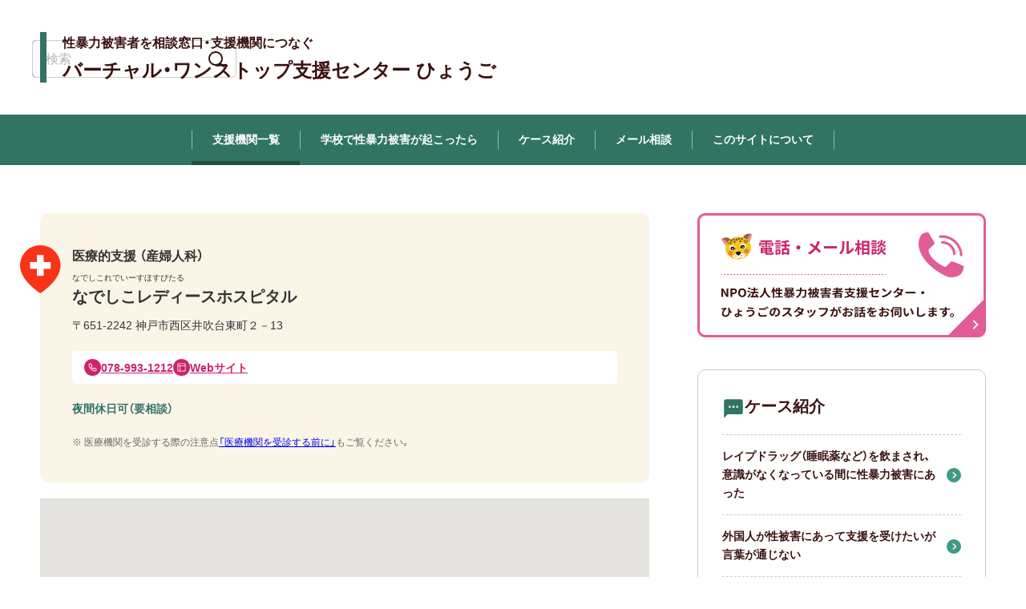

--- FILE ---
content_type: text/html; charset=UTF-8
request_url: https://onestop-hyogo.com/support/964/
body_size: 16398
content:
<!DOCTYPE html>
<html lang="ja">
<head>
	<meta charset="UTF-8">
	<meta http-equiv="X-UA-Compatible" content="IE=edge">
	<meta name="viewport" content="width=device-width, initial-scale=1.0">
	<meta name="format-detection" content="telephone=no" />
	<link rel="preconnect" href="https://fonts.googleapis.com">
	<link rel="preconnect" href="https://fonts.gstatic.com" crossorigin>

			<meta charset="UTF-8">
		<meta name="viewport" content="width=device-width, initial-scale=1, minimum-scale=1, viewport-fit=cover">
		<title>なでしこレディースホスピタル &#8211; 性暴力被害者を相談窓口・支援機関につなぐ　バーチャル・ワンストップ支援センター　ひょうご</title>
<meta name='robots' content='max-image-preview:large' />
					<meta property="og:title" content="なでしこレディースホスピタル">
		
					<meta property="og:type" content="article">
		
					<meta property="og:url" content="https://onestop-hyogo.com/support/964/">
		
					<meta property="og:image" content="https://onestop-hyogo.com/wp-content/uploads/2022/11/ogp.jpg">
		
					<meta property="og:site_name" content="性暴力被害者を相談窓口・支援機関につなぐ　バーチャル・ワンストップ支援センター　ひょうご">
		
		
					<meta property="og:locale" content="ja_JP">
		
				<link rel='dns-prefetch' href='//maps.google.com' />
<link rel='dns-prefetch' href='//www.googletagmanager.com' />
<link rel='dns-prefetch' href='//fonts.googleapis.com' />
<link rel='dns-prefetch' href='//cdn.jsdelivr.net' />
<link rel="alternate" type="application/rss+xml" title="性暴力被害者を相談窓口・支援機関につなぐ　バーチャル・ワンストップ支援センター　ひょうご &raquo; フィード" href="https://onestop-hyogo.com/feed/" />
<link rel="alternate" type="application/rss+xml" title="性暴力被害者を相談窓口・支援機関につなぐ　バーチャル・ワンストップ支援センター　ひょうご &raquo; コメントフィード" href="https://onestop-hyogo.com/comments/feed/" />
		<link rel="profile" href="http://gmpg.org/xfn/11">
												<link rel="alternate" title="oEmbed (JSON)" type="application/json+oembed" href="https://onestop-hyogo.com/wp-json/oembed/1.0/embed?url=https%3A%2F%2Fonestop-hyogo.com%2Fsupport%2F964%2F" />
<link rel="alternate" title="oEmbed (XML)" type="text/xml+oembed" href="https://onestop-hyogo.com/wp-json/oembed/1.0/embed?url=https%3A%2F%2Fonestop-hyogo.com%2Fsupport%2F964%2F&#038;format=xml" />
<style id='wp-img-auto-sizes-contain-inline-css' type='text/css'>
img:is([sizes=auto i],[sizes^="auto," i]){contain-intrinsic-size:3000px 1500px}
/*# sourceURL=wp-img-auto-sizes-contain-inline-css */
</style>
<link rel='stylesheet' id='wp-share-buttons-css' href='https://onestop-hyogo.com/wp-content/themes/snow-monkey/vendor/inc2734/wp-share-buttons/src/assets/css/wp-share-buttons.css?ver=1763985361' type='text/css' media='all' />
<link rel='stylesheet' id='slick-carousel-css' href='https://onestop-hyogo.com/wp-content/themes/snow-monkey/vendor/inc2734/wp-awesome-widgets/src/assets/packages/slick-carousel/slick/slick.css?ver=1763985361' type='text/css' media='all' />
<link rel='stylesheet' id='slick-carousel-theme-css' href='https://onestop-hyogo.com/wp-content/themes/snow-monkey/vendor/inc2734/wp-awesome-widgets/src/assets/packages/slick-carousel/slick/slick-theme.css?ver=1763985361' type='text/css' media='all' />
<link rel='stylesheet' id='wp-awesome-widgets-css' href='https://onestop-hyogo.com/wp-content/themes/snow-monkey/vendor/inc2734/wp-awesome-widgets/src/assets/css/app.css?ver=1763985361' type='text/css' media='all' />
<link rel='stylesheet' id='wp-pure-css-gallery-css' href='https://onestop-hyogo.com/wp-content/themes/snow-monkey/vendor/inc2734/wp-pure-css-gallery/src/assets/css/wp-pure-css-gallery.css?ver=1763985361' type='text/css' media='all' />
<style id='wp-emoji-styles-inline-css' type='text/css'>

	img.wp-smiley, img.emoji {
		display: inline !important;
		border: none !important;
		box-shadow: none !important;
		height: 1em !important;
		width: 1em !important;
		margin: 0 0.07em !important;
		vertical-align: -0.1em !important;
		background: none !important;
		padding: 0 !important;
	}
/*# sourceURL=wp-emoji-styles-inline-css */
</style>
<style id='wp-block-library-inline-css' type='text/css'>
:root{--wp-block-synced-color:#7a00df;--wp-block-synced-color--rgb:122,0,223;--wp-bound-block-color:var(--wp-block-synced-color);--wp-editor-canvas-background:#ddd;--wp-admin-theme-color:#007cba;--wp-admin-theme-color--rgb:0,124,186;--wp-admin-theme-color-darker-10:#006ba1;--wp-admin-theme-color-darker-10--rgb:0,107,160.5;--wp-admin-theme-color-darker-20:#005a87;--wp-admin-theme-color-darker-20--rgb:0,90,135;--wp-admin-border-width-focus:2px}@media (min-resolution:192dpi){:root{--wp-admin-border-width-focus:1.5px}}.wp-element-button{cursor:pointer}:root .has-very-light-gray-background-color{background-color:#eee}:root .has-very-dark-gray-background-color{background-color:#313131}:root .has-very-light-gray-color{color:#eee}:root .has-very-dark-gray-color{color:#313131}:root .has-vivid-green-cyan-to-vivid-cyan-blue-gradient-background{background:linear-gradient(135deg,#00d084,#0693e3)}:root .has-purple-crush-gradient-background{background:linear-gradient(135deg,#34e2e4,#4721fb 50%,#ab1dfe)}:root .has-hazy-dawn-gradient-background{background:linear-gradient(135deg,#faaca8,#dad0ec)}:root .has-subdued-olive-gradient-background{background:linear-gradient(135deg,#fafae1,#67a671)}:root .has-atomic-cream-gradient-background{background:linear-gradient(135deg,#fdd79a,#004a59)}:root .has-nightshade-gradient-background{background:linear-gradient(135deg,#330968,#31cdcf)}:root .has-midnight-gradient-background{background:linear-gradient(135deg,#020381,#2874fc)}:root{--wp--preset--font-size--normal:16px;--wp--preset--font-size--huge:42px}.has-regular-font-size{font-size:1em}.has-larger-font-size{font-size:2.625em}.has-normal-font-size{font-size:var(--wp--preset--font-size--normal)}.has-huge-font-size{font-size:var(--wp--preset--font-size--huge)}.has-text-align-center{text-align:center}.has-text-align-left{text-align:left}.has-text-align-right{text-align:right}.has-fit-text{white-space:nowrap!important}#end-resizable-editor-section{display:none}.aligncenter{clear:both}.items-justified-left{justify-content:flex-start}.items-justified-center{justify-content:center}.items-justified-right{justify-content:flex-end}.items-justified-space-between{justify-content:space-between}.screen-reader-text{border:0;clip-path:inset(50%);height:1px;margin:-1px;overflow:hidden;padding:0;position:absolute;width:1px;word-wrap:normal!important}.screen-reader-text:focus{background-color:#ddd;clip-path:none;color:#444;display:block;font-size:1em;height:auto;left:5px;line-height:normal;padding:15px 23px 14px;text-decoration:none;top:5px;width:auto;z-index:100000}html :where(.has-border-color){border-style:solid}html :where([style*=border-top-color]){border-top-style:solid}html :where([style*=border-right-color]){border-right-style:solid}html :where([style*=border-bottom-color]){border-bottom-style:solid}html :where([style*=border-left-color]){border-left-style:solid}html :where([style*=border-width]){border-style:solid}html :where([style*=border-top-width]){border-top-style:solid}html :where([style*=border-right-width]){border-right-style:solid}html :where([style*=border-bottom-width]){border-bottom-style:solid}html :where([style*=border-left-width]){border-left-style:solid}html :where(img[class*=wp-image-]){height:auto;max-width:100%}:where(figure){margin:0 0 1em}html :where(.is-position-sticky){--wp-admin--admin-bar--position-offset:var(--wp-admin--admin-bar--height,0px)}@media screen and (max-width:600px){html :where(.is-position-sticky){--wp-admin--admin-bar--position-offset:0px}}

/*# sourceURL=wp-block-library-inline-css */
</style><style id='global-styles-inline-css' type='text/css'>
:root{--wp--preset--aspect-ratio--square: 1;--wp--preset--aspect-ratio--4-3: 4/3;--wp--preset--aspect-ratio--3-4: 3/4;--wp--preset--aspect-ratio--3-2: 3/2;--wp--preset--aspect-ratio--2-3: 2/3;--wp--preset--aspect-ratio--16-9: 16/9;--wp--preset--aspect-ratio--9-16: 9/16;--wp--preset--color--black: #000000;--wp--preset--color--cyan-bluish-gray: #abb8c3;--wp--preset--color--white: #ffffff;--wp--preset--color--pale-pink: #f78da7;--wp--preset--color--vivid-red: #cf2e2e;--wp--preset--color--luminous-vivid-orange: #ff6900;--wp--preset--color--luminous-vivid-amber: #fcb900;--wp--preset--color--light-green-cyan: #7bdcb5;--wp--preset--color--vivid-green-cyan: #00d084;--wp--preset--color--pale-cyan-blue: #8ed1fc;--wp--preset--color--vivid-cyan-blue: #0693e3;--wp--preset--color--vivid-purple: #9b51e0;--wp--preset--color--sm-accent: var(--accent-color);--wp--preset--color--sm-sub-accent: var(--sub-accent-color);--wp--preset--color--sm-text: var(--_color-text);--wp--preset--color--sm-text-alt: var(--_color-white);--wp--preset--color--sm-lightest-gray: var(--_lightest-color-gray);--wp--preset--color--sm-lighter-gray: var(--_lighter-color-gray);--wp--preset--color--sm-light-gray: var(--_light-color-gray);--wp--preset--color--sm-gray: var(--_color-gray);--wp--preset--color--sm-dark-gray: var(--_dark-color-gray);--wp--preset--color--sm-darker-gray: var(--_darker-color-gray);--wp--preset--color--sm-darkest-gray: var(--_darkest-color-gray);--wp--preset--gradient--vivid-cyan-blue-to-vivid-purple: linear-gradient(135deg,rgb(6,147,227) 0%,rgb(155,81,224) 100%);--wp--preset--gradient--light-green-cyan-to-vivid-green-cyan: linear-gradient(135deg,rgb(122,220,180) 0%,rgb(0,208,130) 100%);--wp--preset--gradient--luminous-vivid-amber-to-luminous-vivid-orange: linear-gradient(135deg,rgb(252,185,0) 0%,rgb(255,105,0) 100%);--wp--preset--gradient--luminous-vivid-orange-to-vivid-red: linear-gradient(135deg,rgb(255,105,0) 0%,rgb(207,46,46) 100%);--wp--preset--gradient--very-light-gray-to-cyan-bluish-gray: linear-gradient(135deg,rgb(238,238,238) 0%,rgb(169,184,195) 100%);--wp--preset--gradient--cool-to-warm-spectrum: linear-gradient(135deg,rgb(74,234,220) 0%,rgb(151,120,209) 20%,rgb(207,42,186) 40%,rgb(238,44,130) 60%,rgb(251,105,98) 80%,rgb(254,248,76) 100%);--wp--preset--gradient--blush-light-purple: linear-gradient(135deg,rgb(255,206,236) 0%,rgb(152,150,240) 100%);--wp--preset--gradient--blush-bordeaux: linear-gradient(135deg,rgb(254,205,165) 0%,rgb(254,45,45) 50%,rgb(107,0,62) 100%);--wp--preset--gradient--luminous-dusk: linear-gradient(135deg,rgb(255,203,112) 0%,rgb(199,81,192) 50%,rgb(65,88,208) 100%);--wp--preset--gradient--pale-ocean: linear-gradient(135deg,rgb(255,245,203) 0%,rgb(182,227,212) 50%,rgb(51,167,181) 100%);--wp--preset--gradient--electric-grass: linear-gradient(135deg,rgb(202,248,128) 0%,rgb(113,206,126) 100%);--wp--preset--gradient--midnight: linear-gradient(135deg,rgb(2,3,129) 0%,rgb(40,116,252) 100%);--wp--preset--font-size--small: 13px;--wp--preset--font-size--medium: 20px;--wp--preset--font-size--large: 36px;--wp--preset--font-size--x-large: 42px;--wp--preset--font-size--sm-xs: 0.8rem;--wp--preset--font-size--sm-s: 0.88rem;--wp--preset--font-size--sm-m: 1rem;--wp--preset--font-size--sm-l: 1.14rem;--wp--preset--font-size--sm-xl: 1.33rem;--wp--preset--font-size--sm-2-xl: 1.6rem;--wp--preset--font-size--sm-3-xl: 2rem;--wp--preset--font-size--sm-4-xl: 2.66rem;--wp--preset--font-size--sm-5-xl: 4rem;--wp--preset--font-size--sm-6-xl: 8rem;--wp--preset--spacing--20: var(--_s-2);--wp--preset--spacing--30: var(--_s-1);--wp--preset--spacing--40: var(--_s1);--wp--preset--spacing--50: var(--_s2);--wp--preset--spacing--60: var(--_s3);--wp--preset--spacing--70: var(--_s4);--wp--preset--spacing--80: var(--_s5);--wp--preset--shadow--natural: 6px 6px 9px rgba(0, 0, 0, 0.2);--wp--preset--shadow--deep: 12px 12px 50px rgba(0, 0, 0, 0.4);--wp--preset--shadow--sharp: 6px 6px 0px rgba(0, 0, 0, 0.2);--wp--preset--shadow--outlined: 6px 6px 0px -3px rgb(255, 255, 255), 6px 6px rgb(0, 0, 0);--wp--preset--shadow--crisp: 6px 6px 0px rgb(0, 0, 0);--wp--custom--slim-width: 46rem;--wp--custom--content-width: var(--_global--container-max-width);--wp--custom--content-wide-width: var(--_global--container-max-width);--wp--custom--has-sidebar-main-basis: var(--wp--custom--slim-width);--wp--custom--has-sidebar-sidebar-basis: 336px;}:root { --wp--style--global--content-size: var(--wp--custom--content-width);--wp--style--global--wide-size: var(--wp--custom--content-wide-width); }:where(body) { margin: 0; }.wp-site-blocks > .alignleft { float: left; margin-right: 2em; }.wp-site-blocks > .alignright { float: right; margin-left: 2em; }.wp-site-blocks > .aligncenter { justify-content: center; margin-left: auto; margin-right: auto; }:where(.wp-site-blocks) > * { margin-block-start: var(--_margin1); margin-block-end: 0; }:where(.wp-site-blocks) > :first-child { margin-block-start: 0; }:where(.wp-site-blocks) > :last-child { margin-block-end: 0; }:root { --wp--style--block-gap: var(--_margin1); }:root :where(.is-layout-flow) > :first-child{margin-block-start: 0;}:root :where(.is-layout-flow) > :last-child{margin-block-end: 0;}:root :where(.is-layout-flow) > *{margin-block-start: var(--_margin1);margin-block-end: 0;}:root :where(.is-layout-constrained) > :first-child{margin-block-start: 0;}:root :where(.is-layout-constrained) > :last-child{margin-block-end: 0;}:root :where(.is-layout-constrained) > *{margin-block-start: var(--_margin1);margin-block-end: 0;}:root :where(.is-layout-flex){gap: var(--_margin1);}:root :where(.is-layout-grid){gap: var(--_margin1);}.is-layout-flow > .alignleft{float: left;margin-inline-start: 0;margin-inline-end: 2em;}.is-layout-flow > .alignright{float: right;margin-inline-start: 2em;margin-inline-end: 0;}.is-layout-flow > .aligncenter{margin-left: auto !important;margin-right: auto !important;}.is-layout-constrained > .alignleft{float: left;margin-inline-start: 0;margin-inline-end: 2em;}.is-layout-constrained > .alignright{float: right;margin-inline-start: 2em;margin-inline-end: 0;}.is-layout-constrained > .aligncenter{margin-left: auto !important;margin-right: auto !important;}.is-layout-constrained > :where(:not(.alignleft):not(.alignright):not(.alignfull)){max-width: var(--wp--style--global--content-size);margin-left: auto !important;margin-right: auto !important;}.is-layout-constrained > .alignwide{max-width: var(--wp--style--global--wide-size);}body .is-layout-flex{display: flex;}.is-layout-flex{flex-wrap: wrap;align-items: center;}.is-layout-flex > :is(*, div){margin: 0;}body .is-layout-grid{display: grid;}.is-layout-grid > :is(*, div){margin: 0;}body{padding-top: 0px;padding-right: 0px;padding-bottom: 0px;padding-left: 0px;}a:where(:not(.wp-element-button)){color: var(--wp--preset--color--sm-accent);text-decoration: underline;}:root :where(.wp-element-button, .wp-block-button__link){background-color: var(--wp--preset--color--sm-accent);border-radius: var(--_global--border-radius);border-width: 0;color: var(--wp--preset--color--sm-text-alt);font-family: inherit;font-size: inherit;font-style: inherit;font-weight: inherit;letter-spacing: inherit;line-height: inherit;padding-top: calc(var(--_padding-1) * .5);padding-right: var(--_padding-1);padding-bottom: calc(var(--_padding-1) * .5);padding-left: var(--_padding-1);text-decoration: none;text-transform: inherit;}.has-black-color{color: var(--wp--preset--color--black) !important;}.has-cyan-bluish-gray-color{color: var(--wp--preset--color--cyan-bluish-gray) !important;}.has-white-color{color: var(--wp--preset--color--white) !important;}.has-pale-pink-color{color: var(--wp--preset--color--pale-pink) !important;}.has-vivid-red-color{color: var(--wp--preset--color--vivid-red) !important;}.has-luminous-vivid-orange-color{color: var(--wp--preset--color--luminous-vivid-orange) !important;}.has-luminous-vivid-amber-color{color: var(--wp--preset--color--luminous-vivid-amber) !important;}.has-light-green-cyan-color{color: var(--wp--preset--color--light-green-cyan) !important;}.has-vivid-green-cyan-color{color: var(--wp--preset--color--vivid-green-cyan) !important;}.has-pale-cyan-blue-color{color: var(--wp--preset--color--pale-cyan-blue) !important;}.has-vivid-cyan-blue-color{color: var(--wp--preset--color--vivid-cyan-blue) !important;}.has-vivid-purple-color{color: var(--wp--preset--color--vivid-purple) !important;}.has-sm-accent-color{color: var(--wp--preset--color--sm-accent) !important;}.has-sm-sub-accent-color{color: var(--wp--preset--color--sm-sub-accent) !important;}.has-sm-text-color{color: var(--wp--preset--color--sm-text) !important;}.has-sm-text-alt-color{color: var(--wp--preset--color--sm-text-alt) !important;}.has-sm-lightest-gray-color{color: var(--wp--preset--color--sm-lightest-gray) !important;}.has-sm-lighter-gray-color{color: var(--wp--preset--color--sm-lighter-gray) !important;}.has-sm-light-gray-color{color: var(--wp--preset--color--sm-light-gray) !important;}.has-sm-gray-color{color: var(--wp--preset--color--sm-gray) !important;}.has-sm-dark-gray-color{color: var(--wp--preset--color--sm-dark-gray) !important;}.has-sm-darker-gray-color{color: var(--wp--preset--color--sm-darker-gray) !important;}.has-sm-darkest-gray-color{color: var(--wp--preset--color--sm-darkest-gray) !important;}.has-black-background-color{background-color: var(--wp--preset--color--black) !important;}.has-cyan-bluish-gray-background-color{background-color: var(--wp--preset--color--cyan-bluish-gray) !important;}.has-white-background-color{background-color: var(--wp--preset--color--white) !important;}.has-pale-pink-background-color{background-color: var(--wp--preset--color--pale-pink) !important;}.has-vivid-red-background-color{background-color: var(--wp--preset--color--vivid-red) !important;}.has-luminous-vivid-orange-background-color{background-color: var(--wp--preset--color--luminous-vivid-orange) !important;}.has-luminous-vivid-amber-background-color{background-color: var(--wp--preset--color--luminous-vivid-amber) !important;}.has-light-green-cyan-background-color{background-color: var(--wp--preset--color--light-green-cyan) !important;}.has-vivid-green-cyan-background-color{background-color: var(--wp--preset--color--vivid-green-cyan) !important;}.has-pale-cyan-blue-background-color{background-color: var(--wp--preset--color--pale-cyan-blue) !important;}.has-vivid-cyan-blue-background-color{background-color: var(--wp--preset--color--vivid-cyan-blue) !important;}.has-vivid-purple-background-color{background-color: var(--wp--preset--color--vivid-purple) !important;}.has-sm-accent-background-color{background-color: var(--wp--preset--color--sm-accent) !important;}.has-sm-sub-accent-background-color{background-color: var(--wp--preset--color--sm-sub-accent) !important;}.has-sm-text-background-color{background-color: var(--wp--preset--color--sm-text) !important;}.has-sm-text-alt-background-color{background-color: var(--wp--preset--color--sm-text-alt) !important;}.has-sm-lightest-gray-background-color{background-color: var(--wp--preset--color--sm-lightest-gray) !important;}.has-sm-lighter-gray-background-color{background-color: var(--wp--preset--color--sm-lighter-gray) !important;}.has-sm-light-gray-background-color{background-color: var(--wp--preset--color--sm-light-gray) !important;}.has-sm-gray-background-color{background-color: var(--wp--preset--color--sm-gray) !important;}.has-sm-dark-gray-background-color{background-color: var(--wp--preset--color--sm-dark-gray) !important;}.has-sm-darker-gray-background-color{background-color: var(--wp--preset--color--sm-darker-gray) !important;}.has-sm-darkest-gray-background-color{background-color: var(--wp--preset--color--sm-darkest-gray) !important;}.has-black-border-color{border-color: var(--wp--preset--color--black) !important;}.has-cyan-bluish-gray-border-color{border-color: var(--wp--preset--color--cyan-bluish-gray) !important;}.has-white-border-color{border-color: var(--wp--preset--color--white) !important;}.has-pale-pink-border-color{border-color: var(--wp--preset--color--pale-pink) !important;}.has-vivid-red-border-color{border-color: var(--wp--preset--color--vivid-red) !important;}.has-luminous-vivid-orange-border-color{border-color: var(--wp--preset--color--luminous-vivid-orange) !important;}.has-luminous-vivid-amber-border-color{border-color: var(--wp--preset--color--luminous-vivid-amber) !important;}.has-light-green-cyan-border-color{border-color: var(--wp--preset--color--light-green-cyan) !important;}.has-vivid-green-cyan-border-color{border-color: var(--wp--preset--color--vivid-green-cyan) !important;}.has-pale-cyan-blue-border-color{border-color: var(--wp--preset--color--pale-cyan-blue) !important;}.has-vivid-cyan-blue-border-color{border-color: var(--wp--preset--color--vivid-cyan-blue) !important;}.has-vivid-purple-border-color{border-color: var(--wp--preset--color--vivid-purple) !important;}.has-sm-accent-border-color{border-color: var(--wp--preset--color--sm-accent) !important;}.has-sm-sub-accent-border-color{border-color: var(--wp--preset--color--sm-sub-accent) !important;}.has-sm-text-border-color{border-color: var(--wp--preset--color--sm-text) !important;}.has-sm-text-alt-border-color{border-color: var(--wp--preset--color--sm-text-alt) !important;}.has-sm-lightest-gray-border-color{border-color: var(--wp--preset--color--sm-lightest-gray) !important;}.has-sm-lighter-gray-border-color{border-color: var(--wp--preset--color--sm-lighter-gray) !important;}.has-sm-light-gray-border-color{border-color: var(--wp--preset--color--sm-light-gray) !important;}.has-sm-gray-border-color{border-color: var(--wp--preset--color--sm-gray) !important;}.has-sm-dark-gray-border-color{border-color: var(--wp--preset--color--sm-dark-gray) !important;}.has-sm-darker-gray-border-color{border-color: var(--wp--preset--color--sm-darker-gray) !important;}.has-sm-darkest-gray-border-color{border-color: var(--wp--preset--color--sm-darkest-gray) !important;}.has-vivid-cyan-blue-to-vivid-purple-gradient-background{background: var(--wp--preset--gradient--vivid-cyan-blue-to-vivid-purple) !important;}.has-light-green-cyan-to-vivid-green-cyan-gradient-background{background: var(--wp--preset--gradient--light-green-cyan-to-vivid-green-cyan) !important;}.has-luminous-vivid-amber-to-luminous-vivid-orange-gradient-background{background: var(--wp--preset--gradient--luminous-vivid-amber-to-luminous-vivid-orange) !important;}.has-luminous-vivid-orange-to-vivid-red-gradient-background{background: var(--wp--preset--gradient--luminous-vivid-orange-to-vivid-red) !important;}.has-very-light-gray-to-cyan-bluish-gray-gradient-background{background: var(--wp--preset--gradient--very-light-gray-to-cyan-bluish-gray) !important;}.has-cool-to-warm-spectrum-gradient-background{background: var(--wp--preset--gradient--cool-to-warm-spectrum) !important;}.has-blush-light-purple-gradient-background{background: var(--wp--preset--gradient--blush-light-purple) !important;}.has-blush-bordeaux-gradient-background{background: var(--wp--preset--gradient--blush-bordeaux) !important;}.has-luminous-dusk-gradient-background{background: var(--wp--preset--gradient--luminous-dusk) !important;}.has-pale-ocean-gradient-background{background: var(--wp--preset--gradient--pale-ocean) !important;}.has-electric-grass-gradient-background{background: var(--wp--preset--gradient--electric-grass) !important;}.has-midnight-gradient-background{background: var(--wp--preset--gradient--midnight) !important;}.has-small-font-size{font-size: var(--wp--preset--font-size--small) !important;}.has-medium-font-size{font-size: var(--wp--preset--font-size--medium) !important;}.has-large-font-size{font-size: var(--wp--preset--font-size--large) !important;}.has-x-large-font-size{font-size: var(--wp--preset--font-size--x-large) !important;}.has-sm-xs-font-size{font-size: var(--wp--preset--font-size--sm-xs) !important;}.has-sm-s-font-size{font-size: var(--wp--preset--font-size--sm-s) !important;}.has-sm-m-font-size{font-size: var(--wp--preset--font-size--sm-m) !important;}.has-sm-l-font-size{font-size: var(--wp--preset--font-size--sm-l) !important;}.has-sm-xl-font-size{font-size: var(--wp--preset--font-size--sm-xl) !important;}.has-sm-2-xl-font-size{font-size: var(--wp--preset--font-size--sm-2-xl) !important;}.has-sm-3-xl-font-size{font-size: var(--wp--preset--font-size--sm-3-xl) !important;}.has-sm-4-xl-font-size{font-size: var(--wp--preset--font-size--sm-4-xl) !important;}.has-sm-5-xl-font-size{font-size: var(--wp--preset--font-size--sm-5-xl) !important;}.has-sm-6-xl-font-size{font-size: var(--wp--preset--font-size--sm-6-xl) !important;}
/*# sourceURL=global-styles-inline-css */
</style>

<link rel='stylesheet' id='wp-like-me-box-css' href='https://onestop-hyogo.com/wp-content/themes/snow-monkey/vendor/inc2734/wp-like-me-box/src/assets/css/wp-like-me-box.css?ver=1763985361' type='text/css' media='all' />
<link rel='stylesheet' id='wp-oembed-blog-card-css' href='https://onestop-hyogo.com/wp-content/themes/snow-monkey/vendor/inc2734/wp-oembed-blog-card/src/assets/css/app.css?ver=1763985361' type='text/css' media='all' />
<link rel='stylesheet' id='spider-css' href='https://onestop-hyogo.com/wp-content/plugins/snow-monkey-blocks/dist/packages/spider/dist/css/spider.css?ver=1766366158' type='text/css' media='all' />
<link rel='stylesheet' id='snow-monkey-blocks-css' href='https://onestop-hyogo.com/wp-content/plugins/snow-monkey-blocks/dist/css/blocks.css?ver=1766366158' type='text/css' media='all' />
<link rel='stylesheet' id='snow-monkey-forms-css' href='https://onestop-hyogo.com/wp-content/plugins/snow-monkey-forms/dist/css/app.css?ver=1763985236' type='text/css' media='all' />
<link rel='stylesheet' id='snow-monkey-snow-monkey-forms-app-css' href='https://onestop-hyogo.com/wp-content/themes/snow-monkey/assets/css/dependency/snow-monkey-forms/app.css?ver=1763985361' type='text/css' media='all' />
<link rel='stylesheet' id='snow-monkey-snow-monkey-forms-theme-css' href='https://onestop-hyogo.com/wp-content/themes/snow-monkey/assets/css/dependency/snow-monkey-forms/app-theme.css?ver=1763985361' type='text/css' media='all' />
<link rel='stylesheet' id='snow-monkey-snow-monkey-blocks-app-css' href='https://onestop-hyogo.com/wp-content/themes/snow-monkey/assets/css/dependency/snow-monkey-blocks/app.css?ver=1763985361' type='text/css' media='all' />
<link rel='stylesheet' id='snow-monkey-snow-monkey-blocks-theme-css' href='https://onestop-hyogo.com/wp-content/themes/snow-monkey/assets/css/dependency/snow-monkey-blocks/app-theme.css?ver=1763985361' type='text/css' media='all' />
<link rel='stylesheet' id='snow-monkey-blocks-spider-slider-style-css' href='https://onestop-hyogo.com/wp-content/plugins/snow-monkey-blocks/dist/blocks/spider-slider/style-index.css?ver=1766366158' type='text/css' media='all' />
<link rel='stylesheet' id='snow-monkey-blocks-background-parallax-css' href='https://onestop-hyogo.com/wp-content/plugins/snow-monkey-blocks/dist/css/background-parallax.css?ver=1766366158' type='text/css' media='all' />
<link rel='stylesheet' id='googlefonts-css' href='https://fonts.googleapis.com/css2?family=Roboto%3Awght%40100%3B400%3B700&#038;display=swap&#038;ver=6.9' type='text/css' media='all' />
<link rel='stylesheet' id='yakuhan-css' href='https://cdn.jsdelivr.net/npm/yakuhanjp@3.4.1/dist/css/yakuhanjp-noto.min.css?ver=6.9' type='text/css' media='all' />
<link rel='stylesheet' id='main-css' href='https://onestop-hyogo.com/wp-content/themes/onestop-hyogo/assets/css/main.css?ver=6.9' type='text/css' media='all' />
<link rel='stylesheet' id='snow-monkey-app-css' href='https://onestop-hyogo.com/wp-content/themes/snow-monkey/assets/css/app/app.css?ver=1763985361' type='text/css' media='all' />
<style id='snow-monkey-app-inline-css' type='text/css'>
input[type="email"],input[type="number"],input[type="password"],input[type="search"],input[type="tel"],input[type="text"],input[type="url"],textarea { font-size: 16px }
:root { --_margin-scale: 1;--_space: 1.8rem;--_space-unitless: 1.8;--accent-color: #419a85;--wp--preset--color--accent-color: var(--accent-color);--dark-accent-color: #235247;--light-accent-color: #7ac7b5;--lighter-accent-color: #abdbd0;--lightest-accent-color: #b7e1d7;--sub-accent-color: #707593;--wp--preset--color--sub-accent-color: var(--sub-accent-color);--dark-sub-accent-color: #444759;--light-sub-accent-color: #aaadbf;--lighter-sub-accent-color: #d1d3dd;--lightest-sub-accent-color: #dcdde4;--_half-leading: 0.35;--font-family: "Helvetica Neue",Arial,"Hiragino Kaku Gothic ProN","Hiragino Sans","BIZ UDPGothic",Meiryo,sans-serif;--_global--font-family: var(--font-family);--_global--font-size-px: 16px }
html { letter-spacing: 0rem }
.p-infobar__inner { background-color: #419a85 }
.p-infobar__content { color: #fff }
/*# sourceURL=snow-monkey-app-inline-css */
</style>
<link rel='stylesheet' id='snow-monkey-theme-css' href='https://onestop-hyogo.com/wp-content/themes/snow-monkey/assets/css/app/app-theme.css?ver=1763985361' type='text/css' media='all' />
<style id='snow-monkey-theme-inline-css' type='text/css'>
:root { --entry-content-h2-background-color: #f7f7f7;--entry-content-h2-padding: calc(var(--_space) * 0.25) calc(var(--_space) * 0.25) calc(var(--_space) * 0.25) calc(var(--_space) * 0.5);--entry-content-h3-border-bottom: 1px solid #eee;--entry-content-h3-padding: 0 0 calc(var(--_space) * 0.25);--widget-title-display: flex;--widget-title-flex-direction: row;--widget-title-align-items: center;--widget-title-justify-content: center;--widget-title-pseudo-display: block;--widget-title-pseudo-content: "";--widget-title-pseudo-height: 1px;--widget-title-pseudo-background-color: #111;--widget-title-pseudo-flex: 1 0 0%;--widget-title-pseudo-min-width: 20px;--widget-title-before-margin-right: .5em;--widget-title-after-margin-left: .5em }
body { --entry-content-h2-border-left: 1px solid var(--wp--preset--color--sm-accent) }
/*# sourceURL=snow-monkey-theme-inline-css */
</style>
<link rel='stylesheet' id='snow-monkey-block-library-app-css' href='https://onestop-hyogo.com/wp-content/themes/snow-monkey/assets/css/block-library/app.css?ver=1763985361' type='text/css' media='all' />
<link rel='stylesheet' id='snow-monkey-block-library-theme-css' href='https://onestop-hyogo.com/wp-content/themes/snow-monkey/assets/css/block-library/app-theme.css?ver=1763985361' type='text/css' media='all' />
<link rel='stylesheet' id='snow-monkey-custom-widgets-app-css' href='https://onestop-hyogo.com/wp-content/themes/snow-monkey/assets/css/custom-widgets/app.css?ver=1763985361' type='text/css' media='all' />
<link rel='stylesheet' id='snow-monkey-custom-widgets-theme-css' href='https://onestop-hyogo.com/wp-content/themes/snow-monkey/assets/css/custom-widgets/app-theme.css?ver=1763985361' type='text/css' media='all' />
<script type="text/javascript" src="https://onestop-hyogo.com/wp-content/themes/snow-monkey/vendor/inc2734/wp-contents-outline/src/assets/packages/@inc2734/contents-outline/dist/index.js?ver=1763985361" id="contents-outline-js" defer="defer" data-wp-strategy="defer"></script>
<script type="text/javascript" src="https://onestop-hyogo.com/wp-content/themes/snow-monkey/vendor/inc2734/wp-contents-outline/src/assets/js/app.js?ver=1763985361" id="wp-contents-outline-js" defer="defer" data-wp-strategy="defer"></script>
<script type="text/javascript" id="wp-oembed-blog-card-js-extra">
/* <![CDATA[ */
var WP_OEMBED_BLOG_CARD = {"endpoint":"https://onestop-hyogo.com/wp-json/wp-oembed-blog-card/v1"};
//# sourceURL=wp-oembed-blog-card-js-extra
/* ]]> */
</script>
<script type="text/javascript" src="https://onestop-hyogo.com/wp-content/themes/snow-monkey/vendor/inc2734/wp-oembed-blog-card/src/assets/js/app.js?ver=1763985361" id="wp-oembed-blog-card-js" defer="defer" data-wp-strategy="defer"></script>
<script type="text/javascript" id="wp-share-buttons-js-extra">
/* <![CDATA[ */
var inc2734_wp_share_buttons = {"copy_success":"\u30b3\u30d4\u30fc\u3057\u307e\u3057\u305f\uff01","copy_failed":"\u30b3\u30d4\u30fc\u306b\u5931\u6557\u3057\u307e\u3057\u305f\uff01"};
//# sourceURL=wp-share-buttons-js-extra
/* ]]> */
</script>
<script type="text/javascript" src="https://onestop-hyogo.com/wp-content/themes/snow-monkey/vendor/inc2734/wp-share-buttons/src/assets/js/wp-share-buttons.js?ver=1763985361" id="wp-share-buttons-js" defer="defer" data-wp-strategy="defer"></script>
<script type="text/javascript" src="https://onestop-hyogo.com/wp-content/plugins/snow-monkey-blocks/dist/packages/spider/dist/js/spider.js?ver=1766366158" id="spider-js" defer="defer" data-wp-strategy="defer"></script>
<script type="text/javascript" src="https://onestop-hyogo.com/wp-content/themes/snow-monkey/assets/js/dependency/snow-monkey-blocks/app.js?ver=1763985361" id="snow-monkey-snow-monkey-blocks-js" defer="defer" data-wp-strategy="defer"></script>
<script type="text/javascript" src="//maps.google.com/maps/api/js?key=AIzaSyAF54ISUnEZO3c2864T5WrLi6VD3R2OBpI&amp;language=ja&amp;ver=6.9" id="gmap-js"></script>
<script type="text/javascript" src="https://www.googletagmanager.com/gtag/js?id=UA-82424444-1&amp;ver=1" id="inc2734-wp-seo-google-analytics-js"></script>
<script type="text/javascript" id="inc2734-wp-seo-google-analytics-js-after">
/* <![CDATA[ */
window.dataLayer = window.dataLayer || []; function gtag(){dataLayer.push(arguments)}; gtag('js', new Date()); gtag('config', 'UA-82424444-1');
//# sourceURL=inc2734-wp-seo-google-analytics-js-after
/* ]]> */
</script>
<script type="text/javascript" src="https://onestop-hyogo.com/wp-content/themes/snow-monkey/assets/js/smooth-scroll.js?ver=1763985361" id="snow-monkey-smooth-scroll-js" defer="defer" data-wp-strategy="defer"></script>
<script type="text/javascript" src="https://onestop-hyogo.com/wp-content/themes/snow-monkey/assets/js/widgets.js?ver=1763985361" id="snow-monkey-widgets-js" defer="defer" data-wp-strategy="defer"></script>
<script type="text/javascript" id="snow-monkey-js-extra">
/* <![CDATA[ */
var snow_monkey = {"home_url":"https://onestop-hyogo.com","children_expander_open_label":"\u30b5\u30d6\u30e1\u30cb\u30e5\u30fc\u3092\u958b\u304f","children_expander_close_label":"\u30b5\u30d6\u30e1\u30cb\u30e5\u30fc\u3092\u9589\u3058\u308b"};
var inc2734_wp_share_buttons_facebook = {"endpoint":"https://onestop-hyogo.com/wp-admin/admin-ajax.php","action":"inc2734_wp_share_buttons_facebook","_ajax_nonce":"6c937cdf9b"};
var inc2734_wp_share_buttons_hatena = {"endpoint":"https://onestop-hyogo.com/wp-admin/admin-ajax.php","action":"inc2734_wp_share_buttons_hatena","_ajax_nonce":"be42ece099"};
var inc2734_wp_share_buttons_feedly = {"endpoint":"https://onestop-hyogo.com/wp-admin/admin-ajax.php","action":"inc2734_wp_share_buttons_feedly","_ajax_nonce":"7aeadea876"};
//# sourceURL=snow-monkey-js-extra
/* ]]> */
</script>
<script type="text/javascript" src="https://onestop-hyogo.com/wp-content/themes/snow-monkey/assets/js/app.js?ver=1763985361" id="snow-monkey-js" defer="defer" data-wp-strategy="defer"></script>
<script type="text/javascript" src="https://onestop-hyogo.com/wp-content/themes/snow-monkey/assets/js/fontawesome-all.js?ver=1763985361" id="fontawesome6-js" defer="defer" data-wp-strategy="defer"></script>
<script type="text/javascript" src="https://onestop-hyogo.com/wp-content/themes/snow-monkey/assets/js/hash-nav.js?ver=1763985361" id="snow-monkey-hash-nav-js" defer="defer" data-wp-strategy="defer"></script>
<script type="text/javascript" src="https://onestop-hyogo.com/wp-content/themes/snow-monkey/assets/js/drop-nav.js?ver=1763985361" id="snow-monkey-drop-nav-js" defer="defer" data-wp-strategy="defer"></script>
<script type="text/javascript" src="https://onestop-hyogo.com/wp-content/themes/snow-monkey/assets/js/page-top.js?ver=1763985361" id="snow-monkey-page-top-js" defer="defer" data-wp-strategy="defer"></script>
<script type="text/javascript" src="https://onestop-hyogo.com/wp-content/themes/snow-monkey/assets/js/global-nav.js?ver=1763985361" id="snow-monkey-global-nav-js" defer="defer" data-wp-strategy="defer"></script>
<link rel="https://api.w.org/" href="https://onestop-hyogo.com/wp-json/" /><link rel="alternate" title="JSON" type="application/json" href="https://onestop-hyogo.com/wp-json/wp/v2/support/964" /><link rel="EditURI" type="application/rsd+xml" title="RSD" href="https://onestop-hyogo.com/xmlrpc.php?rsd" />
<meta name="generator" content="WordPress 6.9" />
<link rel="canonical" href="https://onestop-hyogo.com/support/964/" />
<link rel='shortlink' href='https://onestop-hyogo.com/?p=964' />
		<meta name="google-site-verification" content="uOIkrq8lojrtTzpbBHpuE-CxvfvWV6oq5mF_cX4WSNI">
				<script type="application/ld+json">
			{"@context":"http:\/\/schema.org","@type":"Article","headline":"\u306a\u3067\u3057\u3053\u30ec\u30c7\u30a3\u30fc\u30b9\u30db\u30b9\u30d4\u30bf\u30eb","author":{"@type":"Person","name":""},"publisher":{"@type":"Organization","url":"https:\/\/onestop-hyogo.com","name":"\u6027\u66b4\u529b\u88ab\u5bb3\u8005\u3092\u76f8\u8ac7\u7a93\u53e3\u30fb\u652f\u63f4\u6a5f\u95a2\u306b\u3064\u306a\u3050\u3000\u30d0\u30fc\u30c1\u30e3\u30eb\u30fb\u30ef\u30f3\u30b9\u30c8\u30c3\u30d7\u652f\u63f4\u30bb\u30f3\u30bf\u30fc\u3000\u3072\u3087\u3046\u3054","logo":{"@type":"ImageObject","url":false}},"mainEntityOfPage":{"@type":"WebPage","@id":"https:\/\/onestop-hyogo.com\/support\/964\/"},"image":{"@type":"ImageObject","url":"https:\/\/onestop-hyogo.com\/wp-content\/uploads\/2022\/11\/ogp.jpg"},"datePublished":"2022-11-19T10:28:25+09:00","dateModified":"2022-11-25T11:13:42+09:00","description":""}		</script>
				<meta name="thumbnail" content="https://onestop-hyogo.com/wp-content/uploads/2022/11/dummy_image1-1.png">
							<meta name="twitter:card" content="summary">
		
						<meta name="theme-color" content="#419a85">
		<link rel="icon" href="https://onestop-hyogo.com/wp-content/uploads/2022/11/cropped-favicon-32x32.png" sizes="32x32" />
<link rel="icon" href="https://onestop-hyogo.com/wp-content/uploads/2022/11/cropped-favicon-192x192.png" sizes="192x192" />
<link rel="apple-touch-icon" href="https://onestop-hyogo.com/wp-content/uploads/2022/11/cropped-favicon-180x180.png" />
<meta name="msapplication-TileImage" content="https://onestop-hyogo.com/wp-content/uploads/2022/11/cropped-favicon-270x270.png" />
<link rel='stylesheet' id='snow-monkey-global-styles-app-css' href='https://onestop-hyogo.com/wp-content/themes/snow-monkey/assets/css/global-styles/app.css?ver=1763985361' type='text/css' media='all' />
<link rel='stylesheet' id='snow-monkey-global-styles-theme-css' href='https://onestop-hyogo.com/wp-content/themes/snow-monkey/assets/css/global-styles/app-theme.css?ver=1763985361' type='text/css' media='all' />
</head>
<body>

<header class="p-header1 l-header1">
	<div class="p-header1__inner1">
		<h1 class="p-header1__logo1">
			<a href="https://onestop-hyogo.com/">
				<span>性暴力被害者を相談窓口・支援機関につなぐ</span>
				<span>バーチャル・<br>ワンストップ支援センター ひょうご</span>
			</a>
		</h1>
		<div class="p-header1__nav1">
			<nav class="p-nav1" aria-label="メニュー">
				<button class="p-nav1__button1 u-hidden-lg-up" type="button" aria-label="メニューを開閉する" aria-controls="p-nav1__main1" aria-expanded="false">
					<svg width="18" height="18" viewBox="0 0 18 18" fill="none">
						<path d="M18 0.75H0V2.25H18V0.75Z" fill="#000000"/>
						<path d="M18 8.25H0V9.75H18V8.25Z" fill="#000000"/>
						<path d="M18 15.75H0V17.25H18V15.75Z" fill="#000000"/>
					</svg>
				</button>
				<div id="p-nav1__main1" class="p-nav1__main1">
					<div class="p-nav1__main1__inner1">
						<ul class="p-nav1__list1">
							<li>
								<a href="https://onestop-hyogo.com/support/" class="-active">
									<span>支援機関一覧</span>
								</a>
							</li>
							<li>
								<a href="https://onestop-hyogo.com/atschool">
									<span>学校で性暴力被害が起こったら</span>
								</a>
							</li>
							<li>
								<a href="https://onestop-hyogo.com/category/case/">
									<span>ケース紹介</span>
								</a>
							</li>
							<li>
								<a href="https://1kobe.jimdofree.com/%E8%A2%AB%E5%AE%B3%E3%81%AB%E3%81%82%E3%81%A3%E3%81%9F%E3%81%A8%E3%81%8D/%E3%81%94%E7%9B%B8%E8%AB%87#mailsoudan" target="_blank">
									<span>メール相談</span>
								</a>
							</li>
							<li>
								<a href="https://onestop-hyogo.com/about/">
									<span>このサイトについて</span>
								</a>
							</li>
						</ul>
						<div class="p-nav1__search1">
							<div class="p-nav1__search1__inner1">
								<form action="https://onestop-hyogo.com/" class="c-input-group1" role="search">
									<input name="s" class="c-formControl1 -search1" placeholder="検索">
									<button type="submit" class="c-button2" aria-label="検索">
										<img src="https://onestop-hyogo.com/wp-content/themes/onestop-hyogo/assets/images/icon_search.svg" alt="検索する">
									</button>
								</form>
							</div>
						</div>
						<div class="p-nav1__button2">
							<div class="p-nav1__button2__inner1">
								<a href="https://onestop-hyogo.com/donation/" class="c-button1 -icon_chevron-right">寄付のお願い</a>
							</div>
						</div>
					</div>
				</div>
			</nav>
		</div>
	</div>
</header>


<main class="l-main">

<div class="l-main__wrap1">
	<div class="l-main__contents1">
		<section class="p-block1">
			<div class="p-block1__main1 mt-0">
				<ul class="p-block1__list1">
											<li>
	<article class="c-card1">
					<h1 class="c-card1__title1 -category3">
				<span class="c-card1__title1__subLabel1">医療的支援											（産婦人科）
									</span>
				<span class="c-card1__title1__mainLabel1">
					<ruby>
					なでしこレディースホスピタル					<rt>なでしこれでいーすほすぴたる</rt>
					</ruby>
				</span>
			</h1>
		
		<div class="c-card1__text1">
							<p>〒651-2242 神戸市西区井吹台東町２－13</p>
						<p></p>
		</div>
		<ul class="c-card1__list1">
			<li>
									<a href="tel:078-993-1212" class="c-textLink2 -tel">
												078-993-1212					</a>
					<br>
							</li>
										<li>
					<a href="https://www.nadeshikolh.jp/" target="_blank" class="c-textLink2 -web">Webサイト</a>
				</li>
					</ul>
					<ul class="c-card1__list2">
													<li>夜間休日可（要相談）</li>
							</ul>
							<ul class="c-card1__list3">
				<li>医療機関を受診する際の注意点<a href="http://onestop-hyogo.com/2022/10/413/">「医療機関を受診する前に」</a>もご覧ください。</li>
			</ul>
			</article>
</li>
									</ul>

													<div id="map" style="height: 450px; margin-top: 20px; width: 100%"></div>
					<script>
						var MyLatLng = new google.maps.LatLng(34.69748, 135.0328);
						var Options = {
							zoom: 15,      //地図の縮尺値
							center: MyLatLng,    //地図の中心座標
							mapTypeId: 'roadmap'   //地図の種類
						};
						var map = new google.maps.Map(document.getElementById('map'), Options);

						// Marker
						var markerOptions = {
							map: map,
							position: MyLatLng,
							icon: '/wp-content/themes/onestop-hyogo/assets/images/icon_category-3.svg', //新しく指定
						};
						var marker = new google.maps.Marker(markerOptions);
					</script>
									
			</div>

			<form action="https://onestop-hyogo.com/support/" action="get" class="p-block1__form1" aria-labelledby="formTitle">
	<p class="p-block1__form1__button1">
		<button class="c-button3" type="button" aria-expanded="false" aria-controls="search">
			<span class="c-button3__label1">支援機関をエリア・支援内容で絞り込む</span>
		</button>
	</p>
	<div id="search" class="p-block1__form1__main1">
		<h3 class="p-block1__form1__title1">相談場所は？</h3>
		<ul class="p-block1__form1__list1">
			<li>
				<div class="c-formCheck1 js-formCheck1">
					<input name="area[]" class="c-formCheck1__input1" type="checkbox" value="神戸市・淡路地域" id="check1-1" >
					<label class="c-formCheck1__label1" for="check1-1">神戸市・淡路地域</label>
					<p class="c-formCheck1__text1">神戸市/洲本市/南あわじ市/淡路市</p>
				</div>
			</li>
			<li>
				<div class="c-formCheck1 js-formCheck1">
					<input name="area[]" class="c-formCheck1__input1" type="checkbox" value="阪神地域" id="check1-2" >
					<label class="c-formCheck1__label1" for="check1-2">阪神地域</label>
					<p class="c-formCheck1__text1">尼崎市/西宮市/芦屋市/伊丹市/宝塚市/川西市/三田市/猪名川町</p>
				</div>
			</li>
			<li>
				<div class="c-formCheck1 js-formCheck1">
					<input name="area[]" class="c-formCheck1__input1" type="checkbox" value="播磨地域" id="check1-3" >
					<label class="c-formCheck1__label1" for="check1-3">播磨地域</label>
					<p class="c-formCheck1__text1">明石市/加古川市/高砂市/稲美町/播磨町/西脇市/三木市/小野市/加西市/加東市/多可町/姫路市/市川町/福崎町/神河町/相生市/赤穂市/宍粟市/たつの市/太子町/上郡町/佐用町</p>
				</div>
			</li>
			<li>
				<div class="c-formCheck1 js-formCheck1">
					<input name="area[]" class="c-formCheck1__input1" type="checkbox" value="但馬・丹波地域" id="check1-4" >
					<label class="c-formCheck1__label1" for="check1-4">但馬・丹波地域</label>
					<p class="c-formCheck1__text1">豊岡市/養父市/朝来市/香美町/新温泉町/丹波篠山市/丹波市</p>
				</div>
			</li>
		</ul>
		<h3 class="p-block1__form1__title1">必要なことは？</h3>
		<ul class="p-block1__form1__list1">
			<li>
				<div class="c-formCheck1 js-formCheck1">
					<input name="service[]" class="c-formCheck1__input1" type="checkbox" value="総合支援その他" id="check2-1" >
					<label class="c-formCheck1__label1" for="check2-1">どうしたらいいか（どこに相談したらいいか）わからないなど</label>
					<p class="c-formCheck1__text1">例）自分に合う相談機関を紹介してほしい、家にいられない(緊急避難したい）、DV相談、家族からの性被害、学校での性被害、ＡＶ出演被害、自助グループを探したい　など</p>
				</div>
			</li>
			<li>
				<div class="c-formCheck1 js-formCheck1">
					<input name="service[]" class="c-formCheck1__input1" type="checkbox" value="心のケア" id="check2-2" >
					<label class="c-formCheck1__label1" for="check2-2">心のケア</label>
					<p class="c-formCheck1__text1">例）トラウマ・PTSDの治療、カウンセリング　など</p>
				</div>
			</li>
			<li>
				<div class="c-formCheck1 js-formCheck1" aria-expanded="false" aria-controls="secondaryList1">
					<input name="service[]" class="c-formCheck1__input1" type="checkbox" value="体のケア" id="check2-3" >
					<label class="c-formCheck1__label1" for="check2-3">体のケア</label>
					<ul id="secondaryList1" class="c-formCheck1__list1" aria-hidden="true">
						<li>
							<input name="service_body[]" class="c-formCheck1__input1" type="checkbox" value="緊急避妊薬の院内処方可" id="check3-1" >
							<label class="c-formCheck1__label1" for="check3-1">緊急避妊薬の院内処方が可能な病院</label>
						</li>
					</ul>
					<p class="c-formCheck1__text1">例）ケガの診断・治療、妊娠かどうかの判定、性感染症検査　など</p>
				</div>
			</li>
			<li>
				<div class="c-formCheck1 js-formCheck1">
					<input name="service[]" class="c-formCheck1__input1" type="checkbox" value="法的支援" id="check2-4" >
					<label class="c-formCheck1__label1" for="check2-4">法的支援</label>
					<p class="c-formCheck1__text1">例）ストーカー相談、加害者を逮捕してほしい、被害者支援について相談したい、法律相談をしたい、加害者に謝罪をしてほしい　など</p>
				</div>
			</li>
		</ul>
		<p class="p-block1__form1__button2">
			<button class="c-button4 -disabled" type="submit">上記の条件で支援先を絞り込む</button>
		</p>
	</div>
</form>
		</section>
	</div>
	<div class="l-main__sideBar1">
	<div class="p-block2">
		<a href="https://1kobe.jimdofree.com/%E8%A2%AB%E5%AE%B3%E3%81%AB%E3%81%82%E3%81%A3%E3%81%9F%E3%81%A8%E3%81%8D/%E3%81%94%E7%9B%B8%E8%AB%87#mailsoudan" target="_blank" class="p-block2__image1"><img src="https://onestop-hyogo.com/wp-content/themes/onestop-hyogo/assets/images/banner_contact1_1.png" alt="電話・メール相談 NPO法人性暴力被害者支援センター・ひょうごのスタッフがお話をお伺いします。"></a>
	</div>
	<div class="p-block3">
		<div class="p-block3__main1">
			<div class="p-block3__title1">
				<div class="c-title2">
					<h2 class="c-title2__label1">ケース紹介</h2>
				</div>
			</div>
						<ul class="p-block3__list1">
									<li>
						<a href="https://onestop-hyogo.com/2022/12/1362/" class="c-textLink3">レイプドラッグ（睡眠薬など）を飲まされ、意識がなくなっている間に性暴力被害にあった</a>
					</li>
									<li>
						<a href="https://onestop-hyogo.com/2022/12/1359/" class="c-textLink3">外国人が性被害にあって支援を受けたいが言葉が通じない</a>
					</li>
									<li>
						<a href="https://onestop-hyogo.com/2022/12/1336/" class="c-textLink3">AVに男優として出演をしてしまった。動画を公開されたくない。何か方法はありますか</a>
					</li>
									<li>
						<a href="https://onestop-hyogo.com/2022/12/1333/" class="c-textLink3">性的な動画をスマホで撮影されてしまった。削除してもらうにはどうしたらいいか</a>
					</li>
									<li>
						<a href="https://onestop-hyogo.com/2022/12/1326/" class="c-textLink3">親戚から長年にわたり性被害を受けトラウマになった。どのくらいの過去にさかのぼって罪に問えるか</a>
					</li>
							</ul>
			<h3 class="p-block3__title2">タグ</h3>
						<ul class="p-block3__list2">
									<li>
						<a href="https://onestop-hyogo.com/tag/dv/" class="c-tag1">DV</a>
					</li>
									<li>
						<a href="https://onestop-hyogo.com/tag/%e3%82%a2%e3%83%95%e3%82%bf%e3%83%bc%e3%83%94%e3%83%ab/" class="c-tag1">アフターピル</a>
					</li>
									<li>
						<a href="https://onestop-hyogo.com/tag/%e3%82%bb%e3%82%af%e3%83%8f%e3%83%a9/" class="c-tag1">セクハラ</a>
					</li>
									<li>
						<a href="https://onestop-hyogo.com/tag/%e3%83%87%e3%82%b8%e3%82%bf%e3%83%ab%e6%80%a7%e6%9a%b4%e5%8a%9b/" class="c-tag1">デジタル性暴力</a>
					</li>
									<li>
						<a href="https://onestop-hyogo.com/tag/%e3%83%88%e3%83%a9%e3%82%a6%e3%83%9e/" class="c-tag1">トラウマ</a>
					</li>
									<li>
						<a href="https://onestop-hyogo.com/tag/%e3%83%ac%e3%82%a4%e3%83%97/" class="c-tag1">レイプ</a>
					</li>
									<li>
						<a href="https://onestop-hyogo.com/tag/%e4%b8%ad%e5%ad%a6%e7%94%9f/" class="c-tag1">中学生</a>
					</li>
									<li>
						<a href="https://onestop-hyogo.com/tag/%e4%b8%ad%e7%b5%b6/" class="c-tag1">中絶</a>
					</li>
									<li>
						<a href="https://onestop-hyogo.com/tag/%e5%85%90%e7%ab%a5%e7%9b%b8%e8%ab%87%e6%89%80/" class="c-tag1">児童相談所</a>
					</li>
									<li>
						<a href="https://onestop-hyogo.com/tag/%e5%a6%8a%e5%a8%a0/" class="c-tag1">妊娠</a>
					</li>
									<li>
						<a href="https://onestop-hyogo.com/tag/%e5%ae%b6%e6%97%8f%e3%82%84%e8%a6%aa%e6%88%9a/" class="c-tag1">家族や親戚</a>
					</li>
									<li>
						<a href="https://onestop-hyogo.com/tag/%e5%b0%8f%e5%ad%a6%e7%94%9f/" class="c-tag1">小学生</a>
					</li>
									<li>
						<a href="https://onestop-hyogo.com/tag/%e6%80%a7%e5%8a%a0%e5%ae%b3/" class="c-tag1">性加害</a>
					</li>
									<li>
						<a href="https://onestop-hyogo.com/tag/%e6%80%a7%e6%95%99%e8%82%b2/" class="c-tag1">性教育</a>
					</li>
									<li>
						<a href="https://onestop-hyogo.com/tag/%e7%94%b7%e5%85%90/" class="c-tag1">男児</a>
					</li>
									<li>
						<a href="https://onestop-hyogo.com/tag/%e7%94%b7%e6%80%a7%e3%81%ae%e7%9b%b8%e8%ab%87/" class="c-tag1">男性の相談</a>
					</li>
									<li>
						<a href="https://onestop-hyogo.com/tag/%e7%b7%8a%e6%80%a5%e9%81%bf%e5%a6%8a%e3%83%94%e3%83%ab/" class="c-tag1">緊急避妊ピル</a>
					</li>
									<li>
						<a href="https://onestop-hyogo.com/tag/%e8%87%aa%e8%b2%bb%e8%a8%ba%e7%99%82/" class="c-tag1">自費診療</a>
					</li>
									<li>
						<a href="https://onestop-hyogo.com/tag/%e8%a2%ab%e5%ae%b3%e5%b1%8a/" class="c-tag1">被害届</a>
					</li>
									<li>
						<a href="https://onestop-hyogo.com/tag/%e8%a8%bc%e6%8b%a0%e6%8e%a1%e5%8f%96/" class="c-tag1">証拠採取</a>
					</li>
							</ul>
		</div>
		<p class="p-block3__link1">
			<a href="https://onestop-hyogo.com/category/case/" class="c-textLink1" aria-label="ケース紹介一覧を見る">一覧をみる</a>
		</p>
	</div>

	<!-- コラム -->
	<div class="p-block4">
		<div class="p-block4__title1">
			<div class="c-title3">
				<h2 class="c-title3__label1">コラム</h2>
			</div>
		</div>
				<ul class="p-block4__list1">
							<li>
					<a href="https://onestop-hyogo.com/2022/11/930/">
						<span><strong>幼児・小中学生・高校生におススメの性教育の本</strong></span>
						<span>2022/11/18</span>
					</a>
				</li>
							<li>
					<a href="https://onestop-hyogo.com/2022/10/413/">
						<span><strong>性暴力被害を受けた方が医療機関を受診する前に</strong></span>
						<span>2022/10/28</span>
					</a>
				</li>
					</ul>
		<p class="p-block4__link1">
			<a href="https://onestop-hyogo.com/category/columns/" class="c-textLink1" aria-label="コラム一覧を見る">一覧をみる</a>
		</p>
	</div>

	<!-- お知らせ -->
	<div class="p-block4">
		<div class="p-block4__title1">
			<div class="c-title3">
				<h2 class="c-title3__label1">お知らせ</h2>
			</div>
		</div>
				<ul class="p-block4__list1">
						<li>
				<a href="https://onestop-hyogo.com/2025/08/1484/">
					<span><strong>令和７年　性犯罪・性暴力被害者に関する医療従事者専門研修　を９月４日と１２月２１日に開催します</strong></span>
					<span>2025/08/06</span>
				</a>
			</li>
						<li>
				<a href="https://onestop-hyogo.com/2022/12/430/">
					<span><strong>「バーチャル・ワンストップ支援センター」をリニューアルしました</strong></span>
					<span>2022/12/16</span>
				</a>
			</li>
						<li>
				<a href="https://onestop-hyogo.com/2022/06/1121/">
					<span><strong>「第15回 尼崎市性教育講演会」が7月7日に尼崎市中央北生涯学習プラザで開催されます</strong></span>
					<span>2022/06/06</span>
				</a>
			</li>
						<li>
				<a href="https://onestop-hyogo.com/2020/12/1123/">
					<span><strong>トラウマが与える影響とは ートラウマインフォームドな社会に向けての発信ー</strong></span>
					<span>2020/12/02</span>
				</a>
			</li>
						<li>
				<a href="https://onestop-hyogo.com/2020/07/1125/">
					<span><strong>神戸新聞朝刊阪神版(2020年7月4日付)にヨーガやアートで心とからだを癒すプログラム（トラウマインフォームドケア プログラム）が紹介されました</strong></span>
					<span>2020/07/04</span>
				</a>
			</li>
					</ul>
		<p class="p-block4__link1">
			<a href="https://onestop-hyogo.com/category/news/" class="c-textLink1" aria-label="お知らせ一覧を見る">一覧をみる</a>
		</p>
	</div>

	<!-- 検索リンク -->
	<div class="p-block5">
		<ul class="p-block5__list1">
		<li>
			<a href="https://onestop-hyogo.com/support/?service%5B%5D=総合支援その他">総合相談窓口や、子ども・男性の相談</a>
			<ul class="p-block5__list2">
				<li><a href="https://onestop-hyogo.com/support/?area%5B%5D=神戸市・淡路地域&service%5B%5D=総合支援その他">神戸市・淡路地域</a></li>
				<li><a href="https://onestop-hyogo.com/support/?area%5B%5D=阪神地域&service%5B%5D=総合支援その他">阪神地域</a></li>
				<li><a href="https://onestop-hyogo.com/support/?area%5B%5D=播磨地域&service%5B%5D=総合支援その他">播磨地域</a></li>
				<li><a href="https://onestop-hyogo.com/support/?area%5B%5D=但馬・丹波地域&service%5B%5D=総合支援その他">但馬・丹波地域</a></li>
			</ul>
		</li>
		<li>
			<a href="https://onestop-hyogo.com/support/?service%5B%5D=心のケア">心のケア</a>
			<ul class="p-block5__list2">
				<li><a href="https://onestop-hyogo.com/support/?area%5B%5D=神戸市・淡路地域&service%5B%5D=心のケア">神戸市・淡路地域</a></li>
				<li><a href="https://onestop-hyogo.com/support/?area%5B%5D=阪神地域&service%5B%5D=心のケア">阪神地域</a></li>
				<li><a href="https://onestop-hyogo.com/support/?area%5B%5D=播磨地域&service%5B%5D=心のケア">播磨地域</a></li>
				<li><a href="https://onestop-hyogo.com/support/?area%5B%5D=但馬・丹波地域&service%5B%5D=心のケア">但馬・丹波地域</a></li>
			</ul>
		</li>
		<li>
			<a href="https://onestop-hyogo.com/support/?service%5B%5D=心のケア">体のケア</a>
			<ul class="p-block5__list2">
				<li><a href="https://onestop-hyogo.com/support/?area%5B%5D=神戸市・淡路地域&service%5B%5D=心のケア">神戸市・淡路地域</a></li>
				<li><a href="https://onestop-hyogo.com/support/?area%5B%5D=阪神地域&service%5B%5D=心のケア">阪神地域</a></li>
				<li><a href="https://onestop-hyogo.com/support/?area%5B%5D=播磨地域&service%5B%5D=心のケア">播磨地域</a></li>
				<li><a href="https://onestop-hyogo.com/support/?area%5B%5D=但馬・丹波地域&service%5B%5D=心のケア">但馬・丹波地域</a></li>
			</ul>
		</li>
		<li>
			<a href="https://onestop-hyogo.com/support/?service%5B%5D=法的支援">法的支援</a>
			<ul class="p-block5__list2">
				<li><a href="https://onestop-hyogo.com/support/?area%5B%5D=神戸市・淡路地域&service%5B%5D=法的支援">神戸市・淡路地域</a></li>
				<li><a href="https://onestop-hyogo.com/support/?area%5B%5D=阪神地域&service%5B%5D=法的支援">阪神地域</a></li>
				<li><a href="https://onestop-hyogo.com/support/?area%5B%5D=播磨地域&service%5B%5D=法的支援">播磨地域</a></li>
				<li><a href="https://onestop-hyogo.com/support/?area%5B%5D=但馬・丹波地域&service%5B%5D=法的支援">但馬・丹波地域</a></li>
			</ul>
		</li>
	</ul>
</div>
</div>

</main>

<footer class="p-footer1">
	<a href="https://1kobe.jimdofree.com/%E8%A2%AB%E5%AE%B3%E3%81%AB%E3%81%82%E3%81%A3%E3%81%9F%E3%81%A8%E3%81%8D/%E3%81%94%E7%9B%B8%E8%AB%87#mailsoudan" target="_blank" class="p-footer1__contact2">
		<p class="p-footer1__contact2__text1">電話・メール相談</p>
	</a>
	<div class="p-footer1__inner1">
		<div class="p-footer1__contact1">
			<p class="p-footer1__contact1__text1">支援機関情報の訂正等については下記よりお問い合わせください</p>
			<p class="p-footer1__contact1__button1">
				<a href="https://onestop-hyogo.com/contact/" class="c-button1 -white -icon_chevron-right">お問い合わせ</a>
			</p>
		</div>
		<div class="p-footer1__main1">
			<ul class="p-footer1__main1__list1">
				<li>
					<a href="https://onestop-hyogo.com/privacy/">プライバシーポリシー</a>
				</li>
			</ul>
			<p class="p-footer1__main1__copy1">&copy; 特定非営利活動法人 性暴力被害者支援センター・ひょうご. All rights reserved.</p>
		</div>
	</div>
</footer>

<script src="https://onestop-hyogo.com/wp-content/themes/onestop-hyogo/assets/js/main.js"></script>

<script type="speculationrules">
{"prefetch":[{"source":"document","where":{"and":[{"href_matches":"/*"},{"not":{"href_matches":["/wp-*.php","/wp-admin/*","/wp-content/uploads/*","/wp-content/*","/wp-content/plugins/*","/wp-content/themes/onestop-hyogo/*","/wp-content/themes/snow-monkey/*","/*\\?(.+)"]}},{"not":{"selector_matches":"a[rel~=\"nofollow\"]"}},{"not":{"selector_matches":".no-prefetch, .no-prefetch a"}}]},"eagerness":"conservative"}]}
</script>

<div id="sm-overlay-search-box" class="p-overlay-search-box c-overlay-container">
	<div class="p-overlay-search-box__inner c-overlay-container__inner">
		<form role="search" method="get" autocomplete="off" class="p-search-form" action="https://onestop-hyogo.com/"><label class="screen-reader-text" for="s">検索</label><div class="c-input-group"><div class="c-input-group__field"><input type="search" placeholder="検索 &hellip;" value="" name="s"></div><button class="c-input-group__btn"><i class="fa-solid fa-magnifying-glass" aria-label="検索"></i></button></div></form>	</div>

	<a href="#_" class="p-overlay-search-box__close-btn c-overlay-container__close-btn">
		<i class="fa-solid fa-xmark" aria-label="閉じる"></i>
	</a>
	<a href="#_" class="p-overlay-search-box__bg c-overlay-container__bg"></a>
</div>
<script type="text/javascript" id="snow-monkey-forms-js-before">
/* <![CDATA[ */
var snowmonkeyforms = {"view_json_url":"https:\/\/onestop-hyogo.com\/wp-json\/snow-monkey-form\/v1\/view?ver=1769075335","nonce":"09490a5815"}
//# sourceURL=snow-monkey-forms-js-before
/* ]]> */
</script>
<script type="text/javascript" src="https://onestop-hyogo.com/wp-content/plugins/snow-monkey-forms/dist/js/app.js?ver=1763985236" id="snow-monkey-forms-js"></script>
<script id="wp-emoji-settings" type="application/json">
{"baseUrl":"https://s.w.org/images/core/emoji/17.0.2/72x72/","ext":".png","svgUrl":"https://s.w.org/images/core/emoji/17.0.2/svg/","svgExt":".svg","source":{"concatemoji":"https://onestop-hyogo.com/wp-includes/js/wp-emoji-release.min.js?ver=6.9"}}
</script>
<script type="module">
/* <![CDATA[ */
/*! This file is auto-generated */
const a=JSON.parse(document.getElementById("wp-emoji-settings").textContent),o=(window._wpemojiSettings=a,"wpEmojiSettingsSupports"),s=["flag","emoji"];function i(e){try{var t={supportTests:e,timestamp:(new Date).valueOf()};sessionStorage.setItem(o,JSON.stringify(t))}catch(e){}}function c(e,t,n){e.clearRect(0,0,e.canvas.width,e.canvas.height),e.fillText(t,0,0);t=new Uint32Array(e.getImageData(0,0,e.canvas.width,e.canvas.height).data);e.clearRect(0,0,e.canvas.width,e.canvas.height),e.fillText(n,0,0);const a=new Uint32Array(e.getImageData(0,0,e.canvas.width,e.canvas.height).data);return t.every((e,t)=>e===a[t])}function p(e,t){e.clearRect(0,0,e.canvas.width,e.canvas.height),e.fillText(t,0,0);var n=e.getImageData(16,16,1,1);for(let e=0;e<n.data.length;e++)if(0!==n.data[e])return!1;return!0}function u(e,t,n,a){switch(t){case"flag":return n(e,"\ud83c\udff3\ufe0f\u200d\u26a7\ufe0f","\ud83c\udff3\ufe0f\u200b\u26a7\ufe0f")?!1:!n(e,"\ud83c\udde8\ud83c\uddf6","\ud83c\udde8\u200b\ud83c\uddf6")&&!n(e,"\ud83c\udff4\udb40\udc67\udb40\udc62\udb40\udc65\udb40\udc6e\udb40\udc67\udb40\udc7f","\ud83c\udff4\u200b\udb40\udc67\u200b\udb40\udc62\u200b\udb40\udc65\u200b\udb40\udc6e\u200b\udb40\udc67\u200b\udb40\udc7f");case"emoji":return!a(e,"\ud83e\u1fac8")}return!1}function f(e,t,n,a){let r;const o=(r="undefined"!=typeof WorkerGlobalScope&&self instanceof WorkerGlobalScope?new OffscreenCanvas(300,150):document.createElement("canvas")).getContext("2d",{willReadFrequently:!0}),s=(o.textBaseline="top",o.font="600 32px Arial",{});return e.forEach(e=>{s[e]=t(o,e,n,a)}),s}function r(e){var t=document.createElement("script");t.src=e,t.defer=!0,document.head.appendChild(t)}a.supports={everything:!0,everythingExceptFlag:!0},new Promise(t=>{let n=function(){try{var e=JSON.parse(sessionStorage.getItem(o));if("object"==typeof e&&"number"==typeof e.timestamp&&(new Date).valueOf()<e.timestamp+604800&&"object"==typeof e.supportTests)return e.supportTests}catch(e){}return null}();if(!n){if("undefined"!=typeof Worker&&"undefined"!=typeof OffscreenCanvas&&"undefined"!=typeof URL&&URL.createObjectURL&&"undefined"!=typeof Blob)try{var e="postMessage("+f.toString()+"("+[JSON.stringify(s),u.toString(),c.toString(),p.toString()].join(",")+"));",a=new Blob([e],{type:"text/javascript"});const r=new Worker(URL.createObjectURL(a),{name:"wpTestEmojiSupports"});return void(r.onmessage=e=>{i(n=e.data),r.terminate(),t(n)})}catch(e){}i(n=f(s,u,c,p))}t(n)}).then(e=>{for(const n in e)a.supports[n]=e[n],a.supports.everything=a.supports.everything&&a.supports[n],"flag"!==n&&(a.supports.everythingExceptFlag=a.supports.everythingExceptFlag&&a.supports[n]);var t;a.supports.everythingExceptFlag=a.supports.everythingExceptFlag&&!a.supports.flag,a.supports.everything||((t=a.source||{}).concatemoji?r(t.concatemoji):t.wpemoji&&t.twemoji&&(r(t.twemoji),r(t.wpemoji)))});
//# sourceURL=https://onestop-hyogo.com/wp-includes/js/wp-emoji-loader.min.js
/* ]]> */
</script>
		<div id="page-end"></div>
		</body>
</html>


--- FILE ---
content_type: text/css
request_url: https://onestop-hyogo.com/wp-content/themes/onestop-hyogo/assets/css/main.css?ver=6.9
body_size: 19220
content:
/*!***************************************************************************************************************************************************************************************************************!*\
  !*** css ./node_modules/css-loader/dist/cjs.js??ruleSet[1].rules[0].use[1]!./node_modules/postcss-loader/dist/cjs.js??ruleSet[1].rules[0].use[2]!./node_modules/sass-loader/dist/cjs.js!./src/scss/main.scss ***!
  \***************************************************************************************************************************************************************************************************************/
@charset "UTF-8";
/* A Modern CSS Reset */
*,
*::before,
*::after {
  box-sizing: border-box;
}

ul,
ol {
  padding: 0;
}

body,
h1,
h2,
h3,
h4,
p,
ul,
ol,
figure,
blockquote,
dl,
dd {
  margin: 0;
}

html {
  scroll-behavior: smooth;
}

body {
  min-height: 100vh;
  text-rendering: optimizeSpeed;
  line-height: 1.5;
}

ul[class],
ol[class] {
  list-style: none;
}

a:not([class]) {
  -webkit-text-decoration-skip: ink;
          text-decoration-skip-ink: auto;
}

img {
  max-width: 100%;
  display: block;
}

article > * + * {
  margin-top: 1em;
}

input,
button,
textarea,
select {
  font: inherit;
}

img:not([alt]) {
  filter: blur(10px);
}

@media (prefers-reduced-motion: reduce) {
  * {
    animation-duration: 0.01ms !important;
    animation-iteration-count: 1 !important;
    transition-duration: 0.01ms !important;
    scroll-behavior: auto !important;
  }
}
svg {
  display: block;
}

:root {
  --gray-100: #FFFFFF;
  --gray-200: #E6E6E6;
  --gray-300: #CCCCCC;
  --gray-400: #B3B3B3;
  --gray-500: #999999;
  --gray-600: #808080;
  --gray-700: #666666;
  --gray-800: #4D4D4D;
  --gray-900: #1A1A1A;
  --primary-100: #DEF1EC;
  --primary-200: #BDE3DA;
  --primary-300: #9BD5C7;
  --primary-400: #7AC7B5;
  --primary-500: #59B9A2;
  --primary-600: #419A85;
  --primary-700: #317464;
  --primary-800: #214D42;
  --primary-900: #102721;
  --secondary-100: #FCECF3;
  --secondary-200: #F8D9E6;
  --secondary-300: #F5C6DA;
  --secondary-400: #F1B3CD;
  --secondary-500: #EEA0C1;
  --secondary-600: #E25C95;
  --secondary-700: #CB246B;
  --secondary-800: #871847;
  --secondary-900: #440C24;
  --success-100: #C1E0D6;
  --success-200: #10B981;
  --success-300: #0D9A6B;
  --warning-100: #F8E3BF;
  --warning-200: #F59E0B;
  --warning-300: #CC8409;
  --error-100: #F4CBCB;
  --error-200: #EF4444;
  --error-300: #C73939;
  --font-base: #3B1111;
  --bg-base: #FBF5E8;
  --font-family-en: "Roboto", sans-serif;
  --font-family-jp: YakuHanJP_Noto, "Noto Sans JP", sans-serif;
  --font-size-xxs: 10px;
  --font-size-xs: 12px;
  --font-size-sm: 14px;
  --font-size-md: 16px;
  --font-size-lg: 18px;
  --font-size-xl: 20px;
  --font-size-2xl: 24px;
  --font-size-3xl: 30px;
  --font-size-4xl: 36px;
  --font-size-5xl: 48px;
  --font-size-6xl: 60px;
  --font-size-7xl: 72px;
  --font-size-8xl: 96px;
  --easeOutQuint: cubic-bezier(0.23, 1, 0.32, 1);
}

body {
  font-size: var(--font-size-sm);
  line-height: 1.7;
  background: var(--gray-100);
  color: var(--font-base);
  font-family: var(--font-family-jp) !important;
}
@media (min-width: 768px) {
  body {
    font-size: var(--font-size-md);
  }
}

.l-main__wrap1 {
  margin: 40px 0 0;
  padding: 0 20px;
}
@media (min-width: 640px) {
  .l-main__wrap1 {
    padding: 0 40px;
  }
}
@media (min-width: 1024px) {
  .l-main__wrap1 {
    margin: 60px 0 0;
    padding: 0 50px;
    display: grid;
    gap: 60px;
    grid-template-columns: 1fr 300px;
  }
}
@media (min-width: 1280px) {
  .l-main__wrap1 {
    max-width: 1300px;
    margin: 60px auto 0;
    grid-template-columns: 1fr 360px;
  }
}

.l-main__sideBar1 {
  margin: 40px 0 0;
}
@media (min-width: 1024px) {
  .l-main__sideBar1 {
    margin: 0;
  }
}

.c-button1 {
  display: block;
  background: var(--secondary-600);
  text-align: center;
  color: #fff;
  text-decoration: none;
  padding: 10px 42px;
  border-radius: 5px;
  font-weight: 700;
  position: relative;
  transition: all;
  transition-duration: 0.7s;
  transition-timing-function: var(--easeOutQuint);
  font-size: var(--font-size-md);
  font-family: var(--font-family-jp);
  line-height: 1.7;
}
.c-button1:hover {
  background: var(--secondary-700);
}
.c-button1.-white {
  background: var(--gray-100);
  color: var(--font-base);
}
.c-button1.-icon_chevron-right::before {
  display: block;
  content: "";
  width: 16px;
  height: 16px;
  position: absolute;
  top: 0;
  bottom: 0;
  right: 15px;
  margin: auto;
  background: url("../images/icon_chevron-right-white.svg") 0 0/cover no-repeat;
  transition: all;
  transition-duration: 0.7s;
  transition-timing-function: var(--easeOutQuint);
}
.c-button1.-white.-icon_chevron-right::before {
  background: url("../images/icon_chevron-right.svg") 0 0/cover no-repeat;
}

.c-button1.-icon_chevron-right:hover::before {
  right: 10px;
}

.c-button2 {
  border: 1px solid var(--gray-300);
  padding: 0;
  background: none;
  padding: 10px;
  border-radius: 6px;
  margin: 0;
  width: 100%;
  background: var(--gray-100);
  cursor: pointer;
}
.c-button2 img {
  margin: auto;
}

.c-button3 {
  font-size: var(--font-size-sm);
  font-family: var(--font-family-jp);
  line-height: 1.7;
  line-height: 1;
  letter-spacing: -0.05em;
  border: none;
  padding: 0;
  width: 100%;
  display: block;
  background: var(--primary-700);
  color: var(--gray-100);
  font-weight: 700;
  position: relative;
  padding: 20px 0;
  border-radius: 10px;
  cursor: pointer;
  position: relative;
  box-shadow: 0px 4px 10px rgba(0, 0, 0, 0.3);
  transition: all;
  transition-duration: 0.7s;
  transition-timing-function: var(--easeOutQuint);
  line-height: 1;
}
@media (min-width: 768px) {
  .c-button3 {
    font-size: var(--font-size-lg);
    font-family: var(--font-family-jp);
    line-height: 1.7;
    line-height: 1;
  }
}
@media (min-width: 768px) {
  .c-button3 {
    padding: 25px 0;
  }
}
.c-button3[aria-expanded=true], .c-button3:hover {
  background-color: var(--primary-800);
}
.c-button3::after {
  display: block;
  content: "";
  width: 20px;
  height: 20px;
  position: absolute;
  top: 2px;
  bottom: 0;
  right: 10px;
  background: url("../images/icon_chevron-right-white.svg") 0 0/cover no-repeat;
  margin: auto;
  transform: rotate(90deg);
  transition: all;
  transition-duration: 0.7s;
  transition-timing-function: var(--easeOutQuint);
}
@media (min-width: 768px) {
  .c-button3::after {
    right: 20px;
  }
}
.c-button3[aria-expanded=true]::after {
  transform: rotate(-90deg);
}

.c-button3::before {
  position: absolute;
  left: 0;
  right: 0;
  margin: auto;
  display: block;
  content: "";
  width: 24px;
  height: 24px;
  background: var(--primary-700);
  -webkit-clip-path: polygon(50% 100%, 0 0, 100% 0);
          clip-path: polygon(50% 100%, 0 0, 100% 0);
  transition: all;
  transition-duration: 0.7s;
  transition-timing-function: var(--easeOutQuint);
  bottom: 0;
}
.c-button3:hover::before {
  background: var(--primary-800);
}

.c-button3[aria-expanded=true]::before {
  bottom: -12px;
  background: var(--primary-800);
}

.c-button3__label1 {
  display: grid;
  position: relative;
}
@media (min-width: 768px) {
  .c-button3__label1 {
    gap: 20px;
  }
}
.c-button3__label1::before {
  display: block;
  content: "";
  width: 34px;
  height: 34px;
  background: var(--gray-100);
  border-radius: 100%;
  zoom: 0.6;
  position: absolute;
  top: -4px;
  bottom: 0;
  left: 20px;
}
@media (min-width: 768px) {
  .c-button3__label1::before {
    zoom: 1;
    top: -8px;
  }
}
.c-button3__label1::after {
  display: block;
  content: "";
  width: 22px;
  height: 22px;
  background: url("../images/icon_search-green.svg") 0 0/cover no-repeat;
  position: absolute;
  top: 0;
  bottom: 0;
  left: 26px;
  margin: auto;
  zoom: 0.6;
}
@media (min-width: 768px) {
  .c-button3__label1::after {
    zoom: 1;
    top: -3;
  }
}

.c-button4 {
  font-size: var(--font-size-sm);
  font-family: var(--font-family-jp);
  line-height: 1.7;
  position: relative;
  padding: 15px 0;
  line-height: 1;
  background: var(--primary-700);
  display: block;
  width: 100%;
  color: var(--gray-100);
  font-weight: 700;
  border: none;
  border-radius: 10px;
  cursor: pointer;
  transition: all;
  transition-duration: 0.7s;
  transition-timing-function: var(--easeOutQuint);
}
@media (min-width: 768px) {
  .c-button4 {
    font-size: var(--font-size-lg);
    font-family: var(--font-family-jp);
    line-height: 1.7;
  }
}
.c-button4:hover {
  background: var(--primary-800);
}
.c-button4::before {
  position: absolute;
  top: 0;
  bottom: 0;
  left: 15px;
  margin: auto;
  display: block;
  content: "";
  width: 20px;
  height: 20px;
  background: url("../images/icon_search-white.svg") 0 0/cover no-repeat;
}
@media (min-width: 768px) {
  .c-button4::before {
    left: 20px;
  }
}
.c-button4.-disabled {
  background: var(--gray-300);
  pointer-events: none;
}

.c-button5 {
  font-size: var(--font-size-sm);
  font-family: var(--font-family-jp);
  line-height: 1.7;
  text-decoration: none;
  text-align: center;
  position: relative;
  padding: 15px 0;
  line-height: 1;
  background: var(--gray-100);
  border: 1px solid var(--gray-300);
  display: block;
  width: 100%;
  color: var(--font-base);
  border-radius: 10px;
  cursor: pointer;
  transition: all;
  transition-duration: 0.7s;
  transition-timing-function: var(--easeOutQuint);
}
@media (min-width: 768px) {
  .c-button5 {
    font-size: var(--font-size-md);
    font-family: var(--font-family-jp);
    line-height: 1.7;
  }
}
.c-button5:hover {
  background: var(--gray-200);
}
.c-button5::before {
  display: block;
  content: "";
  width: 16px;
  height: 16px;
  position: absolute;
  top: 0;
  bottom: 0;
  right: 15px;
  margin: auto;
  background: url("../images/icon_chevron-right.svg") 0 0/cover no-repeat;
  transition: all;
  transition-duration: 0.7s;
  transition-timing-function: var(--easeOutQuint);
}

.c-title1 {
  position: relative;
  border-bottom: 2px solid var(--primary-700);
}

.c-title1__label1 {
  font-size: var(--font-size-md);
  font-family: var(--font-family-jp);
  line-height: 1.7;
  line-height: 1.3;
  color: var(--primary-700);
  margin-bottom: -2px;
  border-radius: 10px 10px 0 0;
  padding: 10px 15px;
  background: var(--gray-100);
  display: inline-block;
  border: 2px solid var(--primary-700);
  border-bottom: none;
}
@media (min-width: 640px) {
  .c-title1__label1 {
    font-size: var(--font-size-lg);
    font-family: var(--font-family-jp);
    line-height: 1.7;
    padding: 15px 25px;
  }
}
@media (min-width: 768px) {
  .c-title1__label1 {
    font-size: var(--font-size-xl);
    font-family: var(--font-family-jp);
    line-height: 1.5;
    padding: 20px 35px;
  }
}
@media (min-width: 640px) {
  .c-title1__label1 br {
    display: none;
  }
}

.c-title1__link1 {
  margin: 15px 0 0 0;
  position: absolute;
  top: 0;
  bottom: 0;
  right: 0;
  height: 100%;
  display: grid;
  align-items: center;
  margin: 0;
}

.c-title2__label1 {
  display: flex;
  align-items: center;
  gap: 10px;
  font-size: var(--font-size-lg);
  font-family: var(--font-family-jp);
  line-height: 1.7;
  color: var(--font-base);
}
@media (min-width: 768px) {
  .c-title2__label1 {
    font-size: var(--font-size-xl);
    font-family: var(--font-family-jp);
    line-height: 1.5;
  }
}
.c-title2__label1::before {
  position: relative;
  top: 3px;
  display: block;
  content: "";
  width: 28px;
  height: 28px;
  background: url("../images/icon_baseline-textsms-green.svg") 0 0/cover no-repeat;
}

.c-title3 {
  border-left: 5px solid var(--primary-700);
  padding-left: 10px;
}
@media (min-width: 768px) {
  .c-title3 {
    padding-left: 15px;
  }
}

.c-title3__label1 {
  font-size: var(--font-size-lg);
  font-family: var(--font-family-jp);
  line-height: 1.7;
  color: var(--font-base);
}
@media (min-width: 768px) {
  .c-title3__label1 {
    font-size: var(--font-size-xl);
    font-family: var(--font-family-jp);
    line-height: 1.5;
  }
}

.c-textLink1 {
  display: inline-flex;
  align-items: center;
  gap: 5px;
  color: var(--font-base);
  text-decoration: none;
  font-size: var(--font-size-sm);
  font-family: var(--font-family-jp);
  line-height: 1.7;
}
@media (min-width: 1024px) {
  .c-textLink1 {
    font-size: var(--font-size-md);
    font-family: var(--font-family-jp);
    line-height: 1.7;
  }
}
.c-textLink1.-green {
  color: var(--primary-600);
}
.c-textLink1::after {
  position: relative;
  right: 0;
  display: block;
  content: "";
  width: 16px;
  height: 16px;
  background: url("../images/icon_chevron-right.svg") 0 0/cover no-repeat;
  transition: all;
  transition-duration: 0.7s;
  transition-timing-function: var(--easeOutQuint);
}
.c-textLink1.-green::after {
  background: url("../images/icon_chevron-right-green.svg") 0 0/cover no-repeat;
}

.c-textLink1:hover::after {
  right: -5px;
}

.c-textLink2 {
  font-size: var(--font-size-sm);
  font-family: var(--font-family-jp);
  line-height: 1.7;
  line-height: 1;
  color: var(--secondary-700);
  font-weight: 700;
  position: relative;
  display: inline-flex;
  align-items: center;
  gap: 5px;
  transition: all;
  transition-duration: 0.7s;
  transition-timing-function: var(--easeOutQuint);
}
a.c-textLink2:hover {
  color: var(--secondary-500);
}

.c-textLink2::before {
  display: block;
  content: "";
  width: 21px;
  height: 21px;
  background: var(--secondary-700);
  border-radius: 100%;
  transition: all;
  transition-duration: 0.7s;
  transition-timing-function: var(--easeOutQuint);
}
a.c-textLink2:hover::before {
  background: var(--secondary-500);
}

.c-textLink2::after {
  display: block;
  content: "";
  width: 15px;
  height: 15px;
  position: absolute;
  top: 0;
  bottom: 0;
  left: 3px;
  margin: auto;
}
.c-textLink2.-tel::after {
  background: url("../images/icon_tel-white.svg") 0 0/cover no-repeat;
}
.c-textLink2.-mail::after {
  background: url("../images/icon_mail-white.svg") 0 0/cover no-repeat;
}
.c-textLink2.-web::after {
  background: url("../images/icon_web-white.svg") 0 0/cover no-repeat;
}

.c-textLink3 {
  font-size: var(--font-size-sm);
  font-family: var(--font-family-jp);
  line-height: 1.7;
  color: var(--font-base);
  font-weight: 700;
  text-decoration: none;
  position: relative;
  padding: 0 28px 0 0;
  display: block;
}
.c-textLink3::before {
  position: absolute;
  top: 2px;
  bottom: 0;
  right: 0;
  margin: auto;
  display: block;
  content: "";
  background: var(--primary-600);
  width: 18px;
  height: 18px;
  border-radius: 100%;
  transition: all;
  transition-duration: 0.7s;
  transition-timing-function: var(--easeOutQuint);
}
.c-textLink3:hover:before {
  right: -5px;
}

.c-textLink3::after {
  position: absolute;
  top: 2px;
  bottom: 0;
  right: 0;
  margin: auto;
  display: block;
  content: "";
  width: 16px;
  height: 16px;
  border-radius: 100%;
  background: url("../images/icon_chevron-right-white.svg") 0 0/cover no-repeat;
  transition: all;
  transition-duration: 0.7s;
  transition-timing-function: var(--easeOutQuint);
}
.c-textLink3:hover:after {
  right: -5px;
}

.c-tag1 {
  font-size: var(--font-size-xs);
  font-family: var(--font-family-jp);
  line-height: 1.7;
  text-decoration: none;
  line-height: 1;
  color: var(--gray-100);
  display: inline-block;
  background: var(--primary-700);
  padding: 5px 10px;
  border-radius: 100px;
  transition: all;
  transition-duration: 0.7s;
  transition-timing-function: var(--easeOutQuint);
}
.c-tag1:hover {
  background: var(--primary-800);
}

.c-card1 {
  padding: 15px;
  background: var(--bg-base);
  border-radius: 10px;
}
@media (min-width: 768px) {
  .c-card1 {
    padding: 40px;
  }
}

.c-card1__title1 {
  position: relative;
  padding: 0 0 0 55px;
}
@media (min-width: 768px) {
  .c-card1__title1 {
    padding: 0;
  }
}
.c-card1__title1 > a {
  display: inline-block;
  text-decoration: none;
  color: var(--font-base);
}
.c-card1__title1::before {
  position: absolute;
  top: 0;
  left: 0;
  display: block;
  content: "";
  width: 51px;
  height: 60px;
  zoom: 0.9;
}
@media (min-width: 768px) {
  .c-card1__title1::before {
    left: -65px;
    zoom: 1;
  }
}
.c-card1__title1.-category1::before {
  background: url("../images/icon_category-1.svg") 0 0/cover no-repeat;
}

.c-card1__title1.-category2::before {
  background: url("../images/icon_category-2.svg") 0 0/cover no-repeat;
}

.c-card1__title1.-category3::before {
  background: url("../images/icon_category-3.svg") 0 0/cover no-repeat;
}

.c-card1__title1.-category4::before {
  background: url("../images/icon_category-4.svg") 0 0/cover no-repeat;
}

.c-card1__title1__subLabel1 {
  font-size: var(--font-size-sm);
  font-family: var(--font-family-jp);
  line-height: 1.7;
  display: block;
}
@media (min-width: 768px) {
  .c-card1__title1__subLabel1 {
    font-size: var(--font-size-md);
    font-family: var(--font-family-jp);
    line-height: 1.7;
  }
}

.c-card1__title1__mainLabel1 {
  font-size: var(--font-size-lg);
  font-family: var(--font-family-jp);
  line-height: 1.7;
  line-height: 1.3;
  margin: 5px 0 0;
  display: block;
}
@media (min-width: 768px) {
  .c-card1__title1__mainLabel1 {
    font-size: var(--font-size-xl);
    font-family: var(--font-family-jp);
    line-height: 1.5;
  }
}
.c-card1__title1__mainLabel1 > ruby {
  display: grid;
}
.c-card1__title1__mainLabel1 > ruby > rt {
  font-size: var(--font-size-xxs);
  font-family: var(--font-family-jp);
  line-height: 1.7;
  display: grid;
  font-weight: 400;
  grid-row-start: 1;
}

.c-card1__text1 {
  margin: 10px 0 0 0;
}
.c-card1__text1 > p {
  font-size: var(--font-size-xs);
  font-family: var(--font-family-jp);
  line-height: 1.7;
  text-align: justify;
  margin: 15px 0 0;
}
@media (min-width: 768px) {
  .c-card1__text1 > p {
    font-size: var(--font-size-sm);
    font-family: var(--font-family-jp);
    line-height: 1.7;
  }
}
.c-card1__text1 > p:first-child {
  margin: 0;
}

.c-card1__list1 {
  margin: 20px 0 0;
  background: var(--gray-100);
  padding: 10px 15px;
  border-radius: 5px;
  display: flex;
  flex-wrap: wrap;
  gap: 10px 20px;
}
.c-card1__list1 > li {
  font-size: 0;
}

.c-card1__list2 {
  margin: 20px 0 0;
  padding: 0;
  display: flex;
  flex-wrap: wrap;
  gap: 5px 15px;
}
.c-card1__list2 > li {
  font-size: var(--font-size-sm);
  font-family: var(--font-family-jp);
  line-height: 1.7;
  font-weight: 700;
  color: var(--primary-700);
}

.c-card1__list3 {
  margin: 20px 0 0;
  padding: 0;
}
.c-card1__list3 > li {
  font-size: var(--font-size-xs);
  font-family: var(--font-family-jp);
  line-height: 1.7;
  text-align: justify;
  color: var(--gray-700);
  margin: 10px 0 0;
  padding: 0 0 0 15px;
  position: relative;
}
.c-card1__list3 > li::before {
  display: block;
  content: "※";
  position: absolute;
  top: 0;
  left: 0;
}

.c-formControl1 {
  padding: 9px 16px;
  border: 1px solid var(--gray-300);
  border-radius: 6px;
  display: block;
  width: 100%;
  position: relative;
  font-size: var(--font-size-md);
  font-family: var(--font-family-jp);
  line-height: 1.7;
}
.c-formControl1::-moz-placeholder {
  color: var(--gray-400);
}
.c-formControl1::placeholder {
  color: var(--gray-400);
}

.c-input-group1 {
  display: grid;
  grid-template-columns: 1fr 50px;
}
.c-input-group1 .c-formControl1 {
  border-radius: 6px 0 0 6px;
  border-right: 0;
}
.c-input-group1 .c-button2 {
  border-radius: 0 6px 6px 0;
  border-left: 0;
  height: 100%;
}

.c-formCheck1 {
  display: block;
  background: var(--primary-100);
  border: 3px solid var(--primary-100);
  border-radius: 10px;
  padding: 15px 20px;
  transition: all;
  transition-duration: 0.7s;
  transition-timing-function: var(--easeOutQuint);
  cursor: pointer;
}
.c-formCheck1:has(.c-formCheck1__input1:checked) {
  border-color: var(--primary-600);
}

.c-formCheck1__input1 {
  opacity: 0;
  position: absolute;
}

.c-formCheck1__label1 {
  font-size: var(--font-size-sm);
  font-family: var(--font-family-jp);
  line-height: 1.7;
  font-weight: 700;
  line-height: 1.4;
  display: inline-flex;
  gap: 10px;
  position: relative;
  cursor: pointer;
}
.c-formCheck1__label1::before {
  display: block;
  content: "";
  width: 18px;
  min-width: 18px;
  height: 18px;
  border: 2px solid var(--font-base);
  margin: 1px 0 0;
  background: var(--gray-100);
  transition: all;
  transition-duration: 0.7s;
  transition-timing-function: var(--easeOutQuint);
}
.c-formCheck1__input1:checked + .c-formCheck1__label1::before {
  border: 2px solid var(--primary-600);
  background: var(--primary-600);
}

.c-formCheck1__input1:focus + .c-formCheck1__label1::before {
  box-shadow: 0 0 0 2px var(--primary-400);
}

.c-formCheck1__label1::after {
  position: absolute;
  top: 6px;
  left: 4px;
  display: block;
  content: "";
  width: 10px;
  height: 6px;
  border-left: 2px solid var(--gray-100);
  border-bottom: 2px solid var(--gray-100);
  transform: rotate(-45deg);
  transition: all;
  transition-duration: 0.7s;
  transition-timing-function: var(--easeOutQuint);
}

.c-formCheck1__list1 {
  background: var(--gray-100);
  padding: 10px 15px;
  border-radius: 5px;
  display: flex;
  flex-wrap: wrap;
  gap: 5px 15px;
  margin: 10px 0 0;
  cursor: auto;
  display: none;
}
.c-formCheck1__list1[aria-hidden=false] {
  display: block;
}
.c-formCheck1__list1 > li {
  font-size: 0;
}

.c-formCheck1__text1 {
  font-size: var(--font-size-xs);
  font-family: var(--font-family-jp);
  line-height: 1.7;
  margin: 5px 0 0;
}
@media (min-width: 768px) {
  .c-formCheck1__text1 {
    font-size: var(--font-size-sm);
    font-family: var(--font-family-jp);
    line-height: 1.7;
  }
}

.p-header1 {
  position: relative;
  padding: 25px 20px;
}
@media (min-width: 640px) {
  .p-header1 {
    padding: 25px 40px;
  }
}
@media (min-width: 1024px) {
  .p-header1 {
    padding: 40px 0 0;
  }
}

.p-header1__logo1 {
  position: relative;
  line-height: 1;
}
@media (min-width: 1024px) {
  .p-header1__logo1 {
    padding: 0 50px;
  }
}
@media (min-width: 1280px) {
  .p-header1__logo1 {
    max-width: 1300px;
    margin: auto;
  }
}
@media (min-width: 640px) {
  .p-header1__logo1 br {
    display: none;
  }
}
@media (min-width: 1024px) {
  .p-header1__logo1 br {
    display: block;
  }
}
@media (min-width: 1280px) {
  .p-header1__logo1 br {
    display: none;
  }
}
.p-header1__logo1 a {
  position: relative;
  display: inline-block;
  text-decoration: none;
  color: var(--font-base);
  border-left: 5px solid var(--primary-700);
  padding: 0 0 0 10px;
  z-index: 3;
}
@media (min-width: 640px) {
  .p-header1__logo1 a {
    border-left: 8px solid var(--primary-700);
    padding: 0 0 0 20px;
  }
}
.p-header1__logo1 a > span {
  display: block;
}
.p-header1__logo1 a > span:first-child {
  font-size: var(--font-size-xs);
  font-family: var(--font-family-jp);
  line-height: 1.7;
}
@media (min-width: 640px) {
  .p-header1__logo1 a > span:first-child {
    font-size: var(--font-size-md);
    font-family: var(--font-family-jp);
    line-height: 1.7;
  }
}
.p-header1__logo1 a > span:last-child {
  font-size: 18px;
  line-height: 1.3;
  margin: 5px 0 0;
}
@media (min-width: 640px) {
  .p-header1__logo1 a > span:last-child {
    font-size: 24px;
  }
}

.p-nav1__button1 {
  position: fixed;
  top: 0;
  right: 0;
  margin: auto;
  padding: 0;
  background: var(--primary-700);
  border: none;
  width: 50px;
  height: 50px;
  display: grid;
  align-items: center;
  justify-content: center;
  cursor: pointer;
  z-index: 6;
}
@media (min-width: 1024px) {
  .p-nav1__button1 {
    display: none;
  }
}
.p-nav1__button1 path {
  fill: var(--gray-100);
  transition-property: all;
  transition-duration: 0.5s;
  transition-timing-function: var(--easeOutQuint);
}
.p-nav1__button1[aria-expanded=true] path:nth-of-type(1) {
  transform: rotate(45deg) translate(1px, -1px) scaleX(1.3);
}
.p-nav1__button1[aria-expanded=true] path:nth-of-type(2) {
  opacity: 0;
}
.p-nav1__button1[aria-expanded=true] path:nth-of-type(3) {
  transform: rotate(-45deg) translate(-12px, -4px) scaleX(1.3);
}

.p-nav1__main1 {
  position: fixed;
  top: 0;
  left: 0;
  width: 100%;
  height: 100vh;
  background: var(--gray-100);
  display: grid;
  align-items: center;
  padding: 0 50px;
  z-index: 5;
  transition: all;
  transition-duration: 0.5s;
  transition-timing-function: var(--easeOutQuint);
}
@media (min-width: 1024px) {
  .p-nav1__main1 {
    position: static;
    width: auto;
    height: auto;
    padding: 0;
    margin: 40px 0 0;
    transition: none;
    background: var(--primary-700);
  }
}
.p-nav1__button1[aria-expanded=false] + .p-nav1__main1 {
  opacity: 0;
  pointer-events: none;
}

.p-nav1__main1__inner1 {
  max-width: 400px;
  width: 100%;
  margin: auto;
}
@media (min-width: 1024px) {
  .p-nav1__main1__inner1 {
    max-width: 1200px;
  }
}

.p-nav1__list1 {
  padding: 0;
}
@media (min-width: 1024px) {
  .p-nav1__list1 {
    position: relative;
    display: flex;
    justify-content: center;
  }
}
.p-nav1__list1 li {
  border-top: 1px solid var(--gray-200);
}
@media (min-width: 1024px) {
  .p-nav1__list1 li {
    border: none;
  }
}
.p-nav1__list1 li:last-child {
  border-bottom: 1px solid var(--gray-200);
}
@media (min-width: 1024px) {
  .p-nav1__list1 li:last-child {
    border: none;
  }
}
.p-nav1__list1 a {
  font-size: var(--font-size-sm);
  font-family: var(--font-family-jp);
  line-height: 1.7;
  padding: 15px 0;
  text-align: center;
  font-weight: 700;
  display: block;
  text-decoration: none;
  color: var(--font-base);
  position: relative;
  transition: all;
  transition-duration: 0.7s;
  transition-timing-function: var(--easeOutQuint);
}
@media (min-width: 768px) {
  .p-nav1__list1 a {
    padding: 20px 0;
  }
}
@media (min-width: 1024px) {
  .p-nav1__list1 a {
    color: var(--gray-100);
  }
}
.p-nav1__list1 a span {
  display: block;
}
@media (min-width: 1024px) {
  .p-nav1__list1 a span {
    padding: 0 25px;
    border-left: 1px solid rgba(255, 255, 255, 0.5);
  }
}
@media (min-width: 1024px) {
  .p-nav1__list1 li:last-child a span {
    border-right: 1px solid rgba(255, 255, 255, 0.5);
  }
}

@media (min-width: 1024px) {
  .p-nav1__list1 a::after {
    display: block;
    content: "";
    width: 0;
    height: 5px;
    margin: auto;
    background: var(--primary-800);
    position: absolute;
    left: 0;
    right: 0;
    bottom: 0;
    transition: all;
    transition-duration: 0.7s;
    transition-timing-function: var(--easeOutQuint);
  }
}
.p-nav1__list1 li a.-active:after,
.p-nav1__list1 li a:hover::after {
  width: 100%;
}

.p-nav1__list1 a::before {
  position: absolute;
  z-index: 10;
  top: 0;
  bottom: 0;
  right: 10px;
  margin: auto;
  display: block;
  content: "";
  width: 16px;
  height: 16px;
  background: url("../images/icon_chevron-right-white.svg") 0 0/cover no-repeat;
  transition: all;
  transition-delay: 0.7s;
  transition-timing-function: var(--easeOutQuint);
}
@media (min-width: 1024px) {
  .p-nav1__list1 a::before {
    display: none;
  }
}

.p-nav1__search1 {
  margin: 40px 0 0;
}
@media (min-width: 1024px) {
  .p-nav1__search1 {
    margin: 0;
    position: absolute;
    top: 50px;
    right: 250px;
  }
}
@media (min-width: 1280px) {
  .p-nav1__search1 {
    max-width: 1200px;
    margin: auto;
    left: 0;
    right: 0;
    display: flex;
    justify-content: right;
    padding: 0 210px 0 0;
  }
}

@media (min-width: 1280px) {
  .p-nav1__search1__inner1 {
    width: 255px;
    z-index: 2;
  }
}

.p-nav1__button2 {
  margin: 15px 0 0;
}
@media (min-width: 1024px) {
  .p-nav1__button2 {
    margin: 0;
    position: absolute;
    top: 50px;
    right: 50px;
  }
}
@media (min-width: 1280px) {
  .p-nav1__button2 {
    max-width: 1200px;
    margin: auto;
    left: 0;
    right: 0;
    display: flex;
    justify-content: right;
  }
}

.p-nav1__button2__inner1 {
  z-index: 1;
}

.p-footer1 {
  background: var(--primary-700);
  margin: 60px 0 0;
  padding: 30px 30px 80px;
}
@media (min-width: 640px) {
  .p-footer1 {
    padding: 40px 40px 80px;
  }
}
@media (min-width: 1280px) {
  .p-footer1 {
    margin: 90px 0 0;
    padding: 60px 50px;
  }
}

@media (min-width: 1280px) {
  .p-footer1__inner1 {
    display: grid;
    grid-template-columns: 1fr 1fr;
    max-width: 1200px;
    margin: auto;
  }
}

@media (min-width: 1280px) {
  .p-footer1__contact1 {
    grid-column-start: 2;
    padding: 0 0 0 60px;
  }
}

.p-footer1__contact1__text1 {
  font-size: var(--font-size-md);
  font-family: var(--font-family-jp);
  line-height: 1.7;
  font-weight: 700;
  text-align: center;
  color: var(--gray-100);
}

.p-footer1__contact1__button1 {
  margin: 20px 0 0;
}
@media (min-width: 1024px) {
  .p-footer1__contact1__button1 {
    max-width: 500px;
    margin: 30px auto 0;
  }
}
@media (min-width: 1280px) {
  .p-footer1__contact1__button1 {
    max-width: inherit;
  }
}

.p-footer1__main1 {
  border-top: 1px solid rgba(255, 255, 255, 0.4);
  margin: 30px 0 0;
}
@media (min-width: 1280px) {
  .p-footer1__main1 {
    border: none;
    border-right: 1px solid rgba(255, 255, 255, 0.4);
    margin: 0;
    grid-column-start: 1;
    grid-row-start: 1;
    padding: 0 60px 0 0;
  }
}

.p-footer1__main1__list1 {
  display: flex;
  padding: 0;
  justify-content: center;
  gap: 20px;
  margin: 30px 0 0;
}
@media (min-width: 1280px) {
  .p-footer1__main1__list1 {
    justify-content: left;
  }
}
.p-footer1__main1__list1 > li > a {
  font-size: var(--font-size-sm);
  font-family: var(--font-family-jp);
  line-height: 1.7;
  text-decoration: none;
  color: var(--gray-100);
  font-weight: 700;
}
@media (min-width: 768px) {
  .p-footer1__main1__list1 > li > a {
    font-size: var(--font-size-md);
    font-family: var(--font-family-jp);
    line-height: 1.7;
  }
}

.p-footer1__main1__copy1 {
  font-size: var(--font-size-sm);
  font-family: var(--font-family-jp);
  line-height: 1.7;
  color: var(--gray-100);
  text-align: center;
  margin: 15px 0 0;
}
@media (min-width: 1280px) {
  .p-footer1__main1__copy1 {
    text-align: left;
  }
}

.p-footer1__contact2 {
  display: block;
  position: fixed;
  z-index: 4;
  bottom: 0;
  left: 0;
  width: 100%;
  text-decoration: none;
  background: var(--gray-100);
  color: var(--secondary-700);
  padding: 15px 0;
  box-shadow: 0 0 5px 3px rgba(0, 0, 0, 0.2);
}
@media (min-width: 1024px) {
  .p-footer1__contact2 {
    display: none;
  }
}
.p-footer1__contact2::before {
  position: absolute;
  top: 0;
  right: 15px;
  bottom: 0;
  margin: auto;
  display: block;
  content: "";
  width: 20px;
  height: 20px;
  background: var(--secondary-700);
  border-radius: 100%;
}
.p-footer1__contact2::after {
  position: absolute;
  top: 0;
  bottom: 0;
  right: 16px;
  margin: auto;
  display: block;
  content: "";
  width: 16px;
  height: 16px;
  background: url("../images/icon_chevron-right-white.svg") 0 0/cover no-repeat;
}

.p-footer1__contact2__text1 {
  font-size: var(--font-size-md);
  font-family: var(--font-family-jp);
  line-height: 1.7;
  text-align: center;
  justify-content: center;
  font-weight: 700;
  display: flex;
  align-items: center;
  gap: 10px;
}
.p-footer1__contact2__text1::before {
  display: block;
  content: "";
  width: 57px;
  height: 56px;
  background: url("../images/icon_tel-pink.svg") 0 0/cover no-repeat;
  zoom: 0.4;
}

.p-keyVisual1 {
  display: flex;
  align-items: center;
  justify-content: center;
  height: 530px;
  background: url("../images/keyVisual1_image1_1.jpg") 0 bottom/cover no-repeat;
}
@media (min-width: 768px) {
  .p-keyVisual1 {
    background: url("../images/keyVisual1_image1_1-pc.jpg") 0 bottom/cover no-repeat;
  }
}

.p-keyVisual1__inner1 {
  padding: 0 30px;
}
@media (min-width: 640px) {
  .p-keyVisual1__inner1 {
    padding: 0 40px;
  }
}

.p-keyVisual1__title1 {
  text-align: center;
  color: var(--gray-100);
  font-weight: 700;
  line-height: 1.5;
}

.p-keyVisual1__title1__mainLabel1 {
  font-size: clamp(24px, 6.5vw, 44px);
  position: relative;
}
@media (min-width: 1280px) {
  .p-keyVisual1__title1__mainLabel1 {
    display: block;
  }
}
.p-keyVisual1__title1__mainLabel1::after, .p-keyVisual1__title1__mainLabel1::before {
  position: absolute;
  display: none;
  content: "";
  width: 36px;
  height: 72px;
  background: url("../images/keyVisual_frame1_1.svg") 0 0/cover no-repeat;
}
@media (min-width: 1280px) {
  .p-keyVisual1__title1__mainLabel1::after, .p-keyVisual1__title1__mainLabel1::before {
    display: block;
  }
}
.p-keyVisual1__title1__mainLabel1::before {
  top: -20px;
  left: -40px;
}
.p-keyVisual1__title1__mainLabel1::after {
  bottom: -20px;
  right: -40px;
  transform: rotate(180deg);
}
@media (min-width: 1280px) {
  .p-keyVisual1__title1__mainLabel1 br {
    display: none;
  }
}

.p-keyVisual1__title1__subLabel1 {
  font-size: clamp(var(--font-size-xl), 4vw, var(--font-size-4xl));
}
@media (min-width: 1280px) {
  .p-keyVisual1__title1__subLabel1 {
    display: inline-block;
    margin: 10px 0 0;
  }
}

.p-keyVisual1__text1 {
  padding: 20px;
  border-radius: 10px;
  margin: 30px 0 0;
  color: var(--primary-700);
  font-weight: 700;
  background: var(--gray-100);
  font-size: var(--font-size-sm);
  font-family: var(--font-family-jp);
  line-height: 1.7;
  text-align: center;
}
@media (min-width: 768px) {
  .p-keyVisual1__text1 {
    font-size: var(--font-size-lg);
    font-family: var(--font-family-jp);
    line-height: 1.7;
    padding: 20px 30px;
  }
}
.p-keyVisual1__text1 br {
  display: none;
}
@media (min-width: 768px) {
  .p-keyVisual1__text1 br:nth-of-type(1) {
    display: block;
  }
}
@media (min-width: 768px) {
  .p-keyVisual1__text1 br:last-child {
    display: none;
  }
}

.p-heading1 {
  display: flex;
  align-items: center;
  justify-content: center;
  height: 200px;
  background: url("../images/keyVisual1_image1_1-pc.jpg") 0 bottom/cover no-repeat;
}
@media (min-width: 768px) {
  .p-heading1 {
    height: 300px;
  }
}

.p-heading1__inner1 {
  padding: 30px;
}

.p-heading1__title1 {
  font-size: clamp(var(--font-size-xl), 4vw, var(--font-size-3xl));
  text-align: center;
  color: var(--gray-100);
  font-weight: 700;
}
.p-heading1__title1 br {
  display: none;
}
@media (min-width: 1024px) {
  .p-heading1__title1 br {
    display: block;
  }
}

.p-block1__button1 {
  margin: 20px 0 0;
}
@media (min-width: 768px) {
  .p-block1__button1 {
    margin: 40px 0 0;
  }
}

.p-block1__form1 {
  margin: 20px 0 0;
}
@media (min-width: 768px) {
  .p-block1__form1 {
    margin: 40px 0 0;
  }
}

.p-block1__form1__main1 {
  padding: 0;
  border: 1px solid var(--primary-500);
  border-radius: 10px;
  visibility: hidden;
  overflow: hidden;
  height: 0;
  position: relative;
  top: -20px;
  transition: top;
  transition-duration: 0.7s;
  transition-timing-function: var(--easeOutQuint);
}
.p-block1__form1__main1.-active {
  top: 0;
  padding: 20px;
  margin: 20px 0 0;
  visibility: visible;
  height: auto;
}
@media (min-width: 768px) {
  .p-block1__form1__main1.-active {
    margin: 40px 0 0;
    padding: 40px;
  }
}

.p-block1__form1__title1 {
  font-size: var(--font-size-sm);
  font-family: var(--font-family-jp);
  line-height: 1.7;
  font-weight: 700;
  display: flex;
  align-items: center;
  margin: 20px 0 0;
}
@media (min-width: 768px) {
  .p-block1__form1__title1 {
    margin: 40px 0 0;
  }
}
.p-block1__form1__title1:first-child {
  margin: 0;
}
.p-block1__form1__title1::before {
  display: block;
  content: "■";
}
@media (min-width: 768px) {
  .p-block1__form1__title1 {
    font-size: var(--font-size-md);
    font-family: var(--font-family-jp);
    line-height: 1.7;
  }
}

.p-block1__form1__list1 {
  margin: 10px 0 0;
  padding: 0;
}
@media (min-width: 768px) {
  .p-block1__form1__list1 {
    margin: 20px 0 0;
  }
}
.p-block1__form1__list1 > li {
  margin: 5px 0 0;
}
.p-block1__form1__list1 > li:first-child {
  margin: 0;
}

.p-block1__form1__button1 {
  margin: 20px 0 0;
}
@media (min-width: 768px) {
  .p-block1__form1__button1 {
    margin: 40px 0 0;
  }
}

.p-block1__form1__button2 {
  margin: 20px 0 0;
}
@media (min-width: 768px) {
  .p-block1__form1__button2 {
    margin: 40px auto 0;
    max-width: 430px;
  }
}

.p-block1__main1 {
  margin: 20px 0 0;
}
@media (min-width: 768px) {
  .p-block1__main1 {
    margin: 40px 0 0;
  }
}

.p-block1__list1 {
  padding: 0;
}
.p-block1__list1 > li {
  margin: 10px 0 0;
}
.p-block1__list1 > li:first-child {
  margin: 0;
}

.p-block1__link1 {
  margin: 20px 0 0;
}
@media (min-width: 1024px) {
  .p-block1__link1 {
    margin: 40px 0 0;
  }
}

.p-block1__conditions1 {
  margin: 20px 0 0;
}
@media (min-width: 1024px) {
  .p-block1__conditions1 {
    margin: 40px 0 0;
  }
}

.p-block1__conditions1__text1 {
  font-size: var(--font-size-sm);
  font-family: var(--font-family-jp);
  line-height: 1.7;
}
@media (min-width: 1024px) {
  .p-block1__conditions1__text1 {
    font-size: var(--font-size-md);
    font-family: var(--font-family-jp);
    line-height: 1.7;
  }
}

.p-block1__conditions1__main1 {
  background: var(--primary-100);
  border-radius: 10px;
  padding: 20px;
  margin: 10px 0 0;
}
@media (min-width: 768px) {
  .p-block1__conditions1__main1 {
    display: grid;
    padding: 30px 0;
    grid-template-columns: 200px 1fr;
    align-items: center;
  }
}

.p-block1__conditions1__title1 {
  font-size: var(--font-size-lg);
  font-family: var(--font-family-jp);
  line-height: 1.7;
  line-height: 1;
  font-weight: 700;
}
@media (min-width: 768px) {
  .p-block1__conditions1__title1 {
    text-align: center;
    height: 100%;
    display: grid;
    align-items: center;
    border-right: 1px solid var(--primary-700);
  }
}
@media (min-width: 1024px) {
  .p-block1__conditions1__title1 {
    font-size: var(--font-size-lg);
    font-family: var(--font-family-jp);
    line-height: 1.7;
  }
}

.p-block1__conditions1__list1 {
  margin: 20px 0 0;
}
@media (min-width: 768px) {
  .p-block1__conditions1__list1 {
    margin: 0;
    padding: 0 30px 0 60px;
  }
}
.p-block1__conditions1__list1 dt {
  font-size: var(--font-size-sm);
  font-family: var(--font-family-jp);
  line-height: 1.7;
  font-weight: 700;
  line-height: 1;
  margin: 20px 0 5px;
}
@media (min-width: 768px) {
  .p-block1__conditions1__list1 dt {
    font-size: var(--font-size-md);
    font-family: var(--font-family-jp);
    line-height: 1.7;
    margin: 20px 0 0;
  }
}
.p-block1__conditions1__list1 dt:first-child {
  margin-top: 0;
}
.p-block1__conditions1__list1 dd {
  font-size: var(--font-size-sm);
  font-family: var(--font-family-jp);
  line-height: 1.7;
  font-weight: 700;
  line-height: 1.4;
  position: relative;
  margin: 10px 0 0;
  padding: 0 0 0 10px;
}
.p-block1__conditions1__list1 dd::before {
  position: absolute;
  top: 0;
  left: 0;
  display: block;
  content: "・";
}
.p-block1__conditions1__list1 dd > span {
  font-size: var(--font-size-xs);
  font-family: var(--font-family-jp);
  line-height: 1.7;
  line-height: 1.5;
  font-weight: 400;
  display: block;
}

.p-block2 {
  margin: 20px 0 0;
  display: none;
}
@media (min-width: 1024px) {
  .p-block2 {
    margin: 40px 0 0 0;
    display: block;
  }
}
.p-block2:first-child {
  margin: 0;
}

.p-block2__image1 {
  display: block;
}
.p-block2__image1 img {
  width: 100%;
  height: auto;
}

.p-block3 {
  margin: 20px 0 0;
}
@media (min-width: 768px) {
  .p-block3 {
    margin: 40px 0 0;
  }
}
.p-block3:first-child {
  margin: 0;
}

.p-block3__main1 {
  padding: 20px 20px 30px;
  border-radius: 10px;
  border: 1px solid var(--gray-300);
}
@media (min-width: 768px) {
  .p-block3__main1 {
    padding: 30px 30px 40px;
  }
}

.p-block3__list1 {
  margin: 20px 0 0;
  padding: 0;
}
.p-block3__list1 > li {
  padding: 15px 0;
  border-bottom: 1px dashed var(--gray-300);
}
.p-block3__list1 > li:first-child {
  border-top: 1px dashed var(--gray-300);
}

.p-block3__title2 {
  font-size: var(--font-size-md);
  font-family: var(--font-family-jp);
  line-height: 1.7;
  font-weight: 700;
  margin: 20px 0 0;
  color: var(--font-base);
}

.p-block3__list2 {
  margin: 10px 0 0;
  padding: 0;
  display: flex;
  flex-wrap: wrap;
  gap: 5px 10px;
}

.p-block3__link1 {
  margin: 20px 0 0;
  text-align: right;
}

.p-block4 {
  margin: 20px 0 0;
}
@media (min-width: 768px) {
  .p-block4 {
    margin: 40px 0 0 0;
  }
}
.p-block4:first-child {
  margin: 0;
}

.p-block4__list1 {
  margin: 20px 0 0;
  padding: 0;
}
.p-block4__list1 > li {
  margin: 20px 0 0;
}
.p-block4__list1 > li > a {
  display: block;
  color: var(--font-base);
  font-size: var(--font-size-sm);
  font-family: var(--font-family-jp);
  line-height: 1.7;
  text-decoration: none;
}
.p-block4__list1 > li > a > span:first-child {
  text-decoration: underline;
}
.p-block4__list1 > li > a:hover > span:first-child {
  text-decoration: none;
}

.p-block4__list1 > li > a > span:last-child {
  display: block;
  font-size: var(--font-size-xs);
  font-family: var(--font-family-jp);
  line-height: 1.7;
  color: var(--gray-600);
}

.p-block4__link1 {
  margin: 20px 0 0;
  text-align: right;
}

.p-block5 {
  margin: 40px 0 0;
}
@media (min-width: 1024px) {
  .p-block5 {
    margin: 60px 0 0;
  }
}
.p-block5 a {
  color: var(--font-base);
}

.p-block5__list1 {
  padding: 0;
  border-bottom: 1px dashed var(--gray-300);
}
.p-block5__list1 > li {
  padding: 15px 0;
  border-top: 1px dashed var(--gray-300);
}
.p-block5__list1 > li > a {
  font-size: var(--font-size-md);
  font-family: var(--font-family-jp);
  line-height: 1.7;
  line-height: 1.5;
  font-weight: 700;
  text-decoration: none;
  position: relative;
  display: inline-block;
  padding: 0 25px 0 0;
}
@media (min-width: 1024px) {
  .p-block5__list1 > li > a {
    font-size: var(--font-size-lg);
    font-family: var(--font-family-jp);
    line-height: 1.7;
  }
}
.p-block5__list1 > li > a::after {
  position: absolute;
  top: 0;
  bottom: 0;
  right: 5px;
  margin: auto;
  display: block;
  content: "";
  width: 16px;
  height: 16px;
  background: url("../images/icon_chevron-right.svg") 0 0/cover no-repeat;
  transition: all;
  transition-duration: 0.7s;
  transition-timing-function: var(--easeOutQuint);
}
.p-block5__list1 > li > a:hover::after {
  right: 0;
}

.p-block5__list2 {
  display: flex;
  flex-wrap: wrap;
  padding: 0;
}
.p-block5__list2 > li > a {
  font-size: var(--font-size-sm);
  font-family: var(--font-family-jp);
  line-height: 1.7;
}
.p-block5__list2 > li > a:hover {
  text-decoration: none;
}
.p-block5__list2 > li > a::after {
  display: inline-block;
  content: "／";
}
.p-block5__list2 > li:last-child a::after {
  display: none;
}

@media (min-width: 375px) {
  .u-hidden-xs-up {
    display: none;
  }
}

@media (max-width: 374px) {
  .u-hidden-xs-down {
    display: none;
  }
}

@media (min-width: 640px) {
  .u-hidden-sm-up {
    display: none;
  }
}

@media (max-width: 639px) {
  .u-hidden-sm-down {
    display: none;
  }
}

@media (min-width: 768px) {
  .u-hidden-md-up {
    display: none;
  }
}

@media (max-width: 767px) {
  .u-hidden-md-down {
    display: none;
  }
}

@media (min-width: 1024px) {
  .u-hidden-lg-up {
    display: none;
  }
}

@media (max-width: 1023px) {
  .u-hidden-lg-down {
    display: none;
  }
}

@media (min-width: 1280px) {
  .u-hidden-xl-up {
    display: none;
  }
}

@media (max-width: 1279px) {
  .u-hidden-xl-down {
    display: none;
  }
}

@media (min-width: 1536px) {
  .u-hidden-xxl-up {
    display: none;
  }
}

@media (max-width: 1535px) {
  .u-hidden-xxl-down {
    display: none;
  }
}

/*!
 * Bootstrap Utilities v5.0.2 (https://getbootstrap.com/)
 * Copyright 2011-2021 The Bootstrap Authors
 * Copyright 2011-2021 Twitter, Inc.
 * Licensed under MIT (https://github.com/twbs/bootstrap/blob/main/LICENSE)
 */
.clearfix::after {
  display: block;
  clear: both;
  content: "";
}

.link-primary {
  color: #0d6efd;
}

.link-primary:hover, .link-primary:focus {
  color: #0a58ca;
}

.link-secondary {
  color: #6c757d;
}

.link-secondary:hover, .link-secondary:focus {
  color: #565e64;
}

.link-success {
  color: #198754;
}

.link-success:hover, .link-success:focus {
  color: #146c43;
}

.link-info {
  color: #0dcaf0;
}

.link-info:hover, .link-info:focus {
  color: #3dd5f3;
}

.link-warning {
  color: #ffc107;
}

.link-warning:hover, .link-warning:focus {
  color: #ffcd39;
}

.link-danger {
  color: #dc3545;
}

.link-danger:hover, .link-danger:focus {
  color: #b02a37;
}

.link-light {
  color: #f8f9fa;
}

.link-light:hover, .link-light:focus {
  color: #f9fafb;
}

.link-dark {
  color: #212529;
}

.link-dark:hover, .link-dark:focus {
  color: #1a1e21;
}

.ratio {
  position: relative;
  width: 100%;
}

.ratio::before {
  display: block;
  padding-top: var(--bs-aspect-ratio);
  content: "";
}

.ratio > * {
  position: absolute;
  top: 0;
  left: 0;
  width: 100%;
  height: 100%;
}

.ratio-1x1 {
  --bs-aspect-ratio: 100%;
}

.ratio-4x3 {
  --bs-aspect-ratio: calc(3 / 4 * 100%);
}

.ratio-16x9 {
  --bs-aspect-ratio: calc(9 / 16 * 100%);
}

.ratio-21x9 {
  --bs-aspect-ratio: calc(9 / 21 * 100%);
}

.fixed-top {
  position: fixed;
  top: 0;
  right: 0;
  left: 0;
  z-index: 1030;
}

.fixed-bottom {
  position: fixed;
  right: 0;
  bottom: 0;
  left: 0;
  z-index: 1030;
}

.sticky-top {
  position: sticky;
  top: 0;
  z-index: 1020;
}

@media (min-width: 576px) {
  .sticky-sm-top {
    position: sticky;
    top: 0;
    z-index: 1020;
  }
}
@media (min-width: 768px) {
  .sticky-md-top {
    position: sticky;
    top: 0;
    z-index: 1020;
  }
}
@media (min-width: 992px) {
  .sticky-lg-top {
    position: sticky;
    top: 0;
    z-index: 1020;
  }
}
@media (min-width: 1200px) {
  .sticky-xl-top {
    position: sticky;
    top: 0;
    z-index: 1020;
  }
}
@media (min-width: 1400px) {
  .sticky-xxl-top {
    position: sticky;
    top: 0;
    z-index: 1020;
  }
}
.visually-hidden,
.visually-hidden-focusable:not(:focus):not(:focus-within) {
  position: absolute !important;
  width: 1px !important;
  height: 1px !important;
  padding: 0 !important;
  margin: -1px !important;
  overflow: hidden !important;
  clip: rect(0, 0, 0, 0) !important;
  white-space: nowrap !important;
  border: 0 !important;
}

.stretched-link::after {
  position: absolute;
  top: 0;
  right: 0;
  bottom: 0;
  left: 0;
  z-index: 1;
  content: "";
}

.text-truncate {
  overflow: hidden;
  text-overflow: ellipsis;
  white-space: nowrap;
}

.align-baseline {
  vertical-align: baseline !important;
}

.align-top {
  vertical-align: top !important;
}

.align-middle {
  vertical-align: middle !important;
}

.align-bottom {
  vertical-align: bottom !important;
}

.align-text-bottom {
  vertical-align: text-bottom !important;
}

.align-text-top {
  vertical-align: text-top !important;
}

.float-start {
  float: left !important;
}

.float-end {
  float: right !important;
}

.float-none {
  float: none !important;
}

.overflow-auto {
  overflow: auto !important;
}

.overflow-hidden {
  overflow: hidden !important;
}

.overflow-visible {
  overflow: visible !important;
}

.overflow-scroll {
  overflow: scroll !important;
}

.d-inline {
  display: inline !important;
}

.d-inline-block {
  display: inline-block !important;
}

.d-block {
  display: block !important;
}

.d-grid {
  display: grid !important;
}

.d-table {
  display: table !important;
}

.d-table-row {
  display: table-row !important;
}

.d-table-cell {
  display: table-cell !important;
}

.d-flex {
  display: flex !important;
}

.d-inline-flex {
  display: inline-flex !important;
}

.d-none {
  display: none !important;
}

.shadow {
  box-shadow: 0 0.5rem 1rem rgba(0, 0, 0, 0.15) !important;
}

.shadow-sm {
  box-shadow: 0 0.125rem 0.25rem rgba(0, 0, 0, 0.075) !important;
}

.shadow-lg {
  box-shadow: 0 1rem 3rem rgba(0, 0, 0, 0.175) !important;
}

.shadow-none {
  box-shadow: none !important;
}

.position-static {
  position: static !important;
}

.position-relative {
  position: relative !important;
}

.position-absolute {
  position: absolute !important;
}

.position-fixed {
  position: fixed !important;
}

.position-sticky {
  position: sticky !important;
}

.top-0 {
  top: 0 !important;
}

.top-50 {
  top: 50% !important;
}

.top-100 {
  top: 100% !important;
}

.bottom-0 {
  bottom: 0 !important;
}

.bottom-50 {
  bottom: 50% !important;
}

.bottom-100 {
  bottom: 100% !important;
}

.start-0 {
  left: 0 !important;
}

.start-50 {
  left: 50% !important;
}

.start-100 {
  left: 100% !important;
}

.end-0 {
  right: 0 !important;
}

.end-50 {
  right: 50% !important;
}

.end-100 {
  right: 100% !important;
}

.translate-middle {
  transform: translate(-50%, -50%) !important;
}

.translate-middle-x {
  transform: translateX(-50%) !important;
}

.translate-middle-y {
  transform: translateY(-50%) !important;
}

.border {
  border: 1px solid #dee2e6 !important;
}

.border-0 {
  border: 0 !important;
}

.border-top {
  border-top: 1px solid #dee2e6 !important;
}

.border-top-0 {
  border-top: 0 !important;
}

.border-end {
  border-right: 1px solid #dee2e6 !important;
}

.border-end-0 {
  border-right: 0 !important;
}

.border-bottom {
  border-bottom: 1px solid #dee2e6 !important;
}

.border-bottom-0 {
  border-bottom: 0 !important;
}

.border-start {
  border-left: 1px solid #dee2e6 !important;
}

.border-start-0 {
  border-left: 0 !important;
}

.border-primary {
  border-color: #0d6efd !important;
}

.border-secondary {
  border-color: #6c757d !important;
}

.border-success {
  border-color: #198754 !important;
}

.border-info {
  border-color: #0dcaf0 !important;
}

.border-warning {
  border-color: #ffc107 !important;
}

.border-danger {
  border-color: #dc3545 !important;
}

.border-light {
  border-color: #f8f9fa !important;
}

.border-dark {
  border-color: #212529 !important;
}

.border-white {
  border-color: #fff !important;
}

.border-1 {
  border-width: 1px !important;
}

.border-2 {
  border-width: 2px !important;
}

.border-3 {
  border-width: 3px !important;
}

.border-4 {
  border-width: 4px !important;
}

.border-5 {
  border-width: 5px !important;
}

.w-25 {
  width: 25% !important;
}

.w-50 {
  width: 50% !important;
}

.w-75 {
  width: 75% !important;
}

.w-100 {
  width: 100% !important;
}

.w-auto {
  width: auto !important;
}

.mw-100 {
  max-width: 100% !important;
}

.vw-100 {
  width: 100vw !important;
}

.min-vw-100 {
  min-width: 100vw !important;
}

.h-25 {
  height: 25% !important;
}

.h-50 {
  height: 50% !important;
}

.h-75 {
  height: 75% !important;
}

.h-100 {
  height: 100% !important;
}

.h-auto {
  height: auto !important;
}

.mh-100 {
  max-height: 100% !important;
}

.vh-100 {
  height: 100vh !important;
}

.min-vh-100 {
  min-height: 100vh !important;
}

.flex-fill {
  flex: 1 1 auto !important;
}

.flex-row {
  flex-direction: row !important;
}

.flex-column {
  flex-direction: column !important;
}

.flex-row-reverse {
  flex-direction: row-reverse !important;
}

.flex-column-reverse {
  flex-direction: column-reverse !important;
}

.flex-grow-0 {
  flex-grow: 0 !important;
}

.flex-grow-1 {
  flex-grow: 1 !important;
}

.flex-shrink-0 {
  flex-shrink: 0 !important;
}

.flex-shrink-1 {
  flex-shrink: 1 !important;
}

.flex-wrap {
  flex-wrap: wrap !important;
}

.flex-nowrap {
  flex-wrap: nowrap !important;
}

.flex-wrap-reverse {
  flex-wrap: wrap-reverse !important;
}

.gap-0 {
  gap: 0 !important;
}

.gap-1 {
  gap: 0.25rem !important;
}

.gap-2 {
  gap: 0.5rem !important;
}

.gap-3 {
  gap: 1rem !important;
}

.gap-4 {
  gap: 1.5rem !important;
}

.gap-5 {
  gap: 3rem !important;
}

.justify-content-start {
  justify-content: flex-start !important;
}

.justify-content-end {
  justify-content: flex-end !important;
}

.justify-content-center {
  justify-content: center !important;
}

.justify-content-between {
  justify-content: space-between !important;
}

.justify-content-around {
  justify-content: space-around !important;
}

.justify-content-evenly {
  justify-content: space-evenly !important;
}

.align-items-start {
  align-items: flex-start !important;
}

.align-items-end {
  align-items: flex-end !important;
}

.align-items-center {
  align-items: center !important;
}

.align-items-baseline {
  align-items: baseline !important;
}

.align-items-stretch {
  align-items: stretch !important;
}

.align-content-start {
  align-content: flex-start !important;
}

.align-content-end {
  align-content: flex-end !important;
}

.align-content-center {
  align-content: center !important;
}

.align-content-between {
  align-content: space-between !important;
}

.align-content-around {
  align-content: space-around !important;
}

.align-content-stretch {
  align-content: stretch !important;
}

.align-self-auto {
  align-self: auto !important;
}

.align-self-start {
  align-self: flex-start !important;
}

.align-self-end {
  align-self: flex-end !important;
}

.align-self-center {
  align-self: center !important;
}

.align-self-baseline {
  align-self: baseline !important;
}

.align-self-stretch {
  align-self: stretch !important;
}

.order-first {
  order: -1 !important;
}

.order-0 {
  order: 0 !important;
}

.order-1 {
  order: 1 !important;
}

.order-2 {
  order: 2 !important;
}

.order-3 {
  order: 3 !important;
}

.order-4 {
  order: 4 !important;
}

.order-5 {
  order: 5 !important;
}

.order-last {
  order: 6 !important;
}

.m-0 {
  margin: 0 !important;
}

.m-1 {
  margin: 0.25rem !important;
}

.m-2 {
  margin: 0.5rem !important;
}

.m-3 {
  margin: 1rem !important;
}

.m-4 {
  margin: 1.5rem !important;
}

.m-5 {
  margin: 3rem !important;
}

.m-auto {
  margin: auto !important;
}

.mx-0 {
  margin-right: 0 !important;
  margin-left: 0 !important;
}

.mx-1 {
  margin-right: 0.25rem !important;
  margin-left: 0.25rem !important;
}

.mx-2 {
  margin-right: 0.5rem !important;
  margin-left: 0.5rem !important;
}

.mx-3 {
  margin-right: 1rem !important;
  margin-left: 1rem !important;
}

.mx-4 {
  margin-right: 1.5rem !important;
  margin-left: 1.5rem !important;
}

.mx-5 {
  margin-right: 3rem !important;
  margin-left: 3rem !important;
}

.mx-auto {
  margin-right: auto !important;
  margin-left: auto !important;
}

.my-0 {
  margin-top: 0 !important;
  margin-bottom: 0 !important;
}

.my-1 {
  margin-top: 0.25rem !important;
  margin-bottom: 0.25rem !important;
}

.my-2 {
  margin-top: 0.5rem !important;
  margin-bottom: 0.5rem !important;
}

.my-3 {
  margin-top: 1rem !important;
  margin-bottom: 1rem !important;
}

.my-4 {
  margin-top: 1.5rem !important;
  margin-bottom: 1.5rem !important;
}

.my-5 {
  margin-top: 3rem !important;
  margin-bottom: 3rem !important;
}

.my-auto {
  margin-top: auto !important;
  margin-bottom: auto !important;
}

.mt-0 {
  margin-top: 0 !important;
}

.mt-1 {
  margin-top: 0.25rem !important;
}

.mt-2 {
  margin-top: 0.5rem !important;
}

.mt-3 {
  margin-top: 1rem !important;
}

.mt-4 {
  margin-top: 1.5rem !important;
}

.mt-5 {
  margin-top: 3rem !important;
}

.mt-auto {
  margin-top: auto !important;
}

.me-0 {
  margin-right: 0 !important;
}

.me-1 {
  margin-right: 0.25rem !important;
}

.me-2 {
  margin-right: 0.5rem !important;
}

.me-3 {
  margin-right: 1rem !important;
}

.me-4 {
  margin-right: 1.5rem !important;
}

.me-5 {
  margin-right: 3rem !important;
}

.me-auto {
  margin-right: auto !important;
}

.mb-0 {
  margin-bottom: 0 !important;
}

.mb-1 {
  margin-bottom: 0.25rem !important;
}

.mb-2 {
  margin-bottom: 0.5rem !important;
}

.mb-3 {
  margin-bottom: 1rem !important;
}

.mb-4 {
  margin-bottom: 1.5rem !important;
}

.mb-5 {
  margin-bottom: 3rem !important;
}

.mb-auto {
  margin-bottom: auto !important;
}

.ms-0 {
  margin-left: 0 !important;
}

.ms-1 {
  margin-left: 0.25rem !important;
}

.ms-2 {
  margin-left: 0.5rem !important;
}

.ms-3 {
  margin-left: 1rem !important;
}

.ms-4 {
  margin-left: 1.5rem !important;
}

.ms-5 {
  margin-left: 3rem !important;
}

.ms-auto {
  margin-left: auto !important;
}

.p-0 {
  padding: 0 !important;
}

.p-1 {
  padding: 0.25rem !important;
}

.p-2 {
  padding: 0.5rem !important;
}

.p-3 {
  padding: 1rem !important;
}

.p-4 {
  padding: 1.5rem !important;
}

.p-5 {
  padding: 3rem !important;
}

.px-0 {
  padding-right: 0 !important;
  padding-left: 0 !important;
}

.px-1 {
  padding-right: 0.25rem !important;
  padding-left: 0.25rem !important;
}

.px-2 {
  padding-right: 0.5rem !important;
  padding-left: 0.5rem !important;
}

.px-3 {
  padding-right: 1rem !important;
  padding-left: 1rem !important;
}

.px-4 {
  padding-right: 1.5rem !important;
  padding-left: 1.5rem !important;
}

.px-5 {
  padding-right: 3rem !important;
  padding-left: 3rem !important;
}

.py-0 {
  padding-top: 0 !important;
  padding-bottom: 0 !important;
}

.py-1 {
  padding-top: 0.25rem !important;
  padding-bottom: 0.25rem !important;
}

.py-2 {
  padding-top: 0.5rem !important;
  padding-bottom: 0.5rem !important;
}

.py-3 {
  padding-top: 1rem !important;
  padding-bottom: 1rem !important;
}

.py-4 {
  padding-top: 1.5rem !important;
  padding-bottom: 1.5rem !important;
}

.py-5 {
  padding-top: 3rem !important;
  padding-bottom: 3rem !important;
}

.pt-0 {
  padding-top: 0 !important;
}

.pt-1 {
  padding-top: 0.25rem !important;
}

.pt-2 {
  padding-top: 0.5rem !important;
}

.pt-3 {
  padding-top: 1rem !important;
}

.pt-4 {
  padding-top: 1.5rem !important;
}

.pt-5 {
  padding-top: 3rem !important;
}

.pe-0 {
  padding-right: 0 !important;
}

.pe-1 {
  padding-right: 0.25rem !important;
}

.pe-2 {
  padding-right: 0.5rem !important;
}

.pe-3 {
  padding-right: 1rem !important;
}

.pe-4 {
  padding-right: 1.5rem !important;
}

.pe-5 {
  padding-right: 3rem !important;
}

.pb-0 {
  padding-bottom: 0 !important;
}

.pb-1 {
  padding-bottom: 0.25rem !important;
}

.pb-2 {
  padding-bottom: 0.5rem !important;
}

.pb-3 {
  padding-bottom: 1rem !important;
}

.pb-4 {
  padding-bottom: 1.5rem !important;
}

.pb-5 {
  padding-bottom: 3rem !important;
}

.ps-0 {
  padding-left: 0 !important;
}

.ps-1 {
  padding-left: 0.25rem !important;
}

.ps-2 {
  padding-left: 0.5rem !important;
}

.ps-3 {
  padding-left: 1rem !important;
}

.ps-4 {
  padding-left: 1.5rem !important;
}

.ps-5 {
  padding-left: 3rem !important;
}

.font-monospace {
  font-family: var(--bs-font-monospace) !important;
}

.fs-1 {
  font-size: calc(1.375rem + 1.5vw) !important;
}

.fs-2 {
  font-size: calc(1.325rem + 0.9vw) !important;
}

.fs-3 {
  font-size: calc(1.3rem + 0.6vw) !important;
}

.fs-4 {
  font-size: calc(1.275rem + 0.3vw) !important;
}

.fs-5 {
  font-size: 1.25rem !important;
}

.fs-6 {
  font-size: 1rem !important;
}

.fst-italic {
  font-style: italic !important;
}

.fst-normal {
  font-style: normal !important;
}

.fw-light {
  font-weight: 300 !important;
}

.fw-lighter {
  font-weight: lighter !important;
}

.fw-normal {
  font-weight: 400 !important;
}

.fw-bold {
  font-weight: 700 !important;
}

.fw-bolder {
  font-weight: bolder !important;
}

.lh-1 {
  line-height: 1 !important;
}

.lh-sm {
  line-height: 1.25 !important;
}

.lh-base {
  line-height: 1.5 !important;
}

.lh-lg {
  line-height: 2 !important;
}

.text-start {
  text-align: left !important;
}

.text-end {
  text-align: right !important;
}

.text-center {
  text-align: center !important;
}

.text-decoration-none {
  text-decoration: none !important;
}

.text-decoration-underline {
  text-decoration: underline !important;
}

.text-decoration-line-through {
  text-decoration: line-through !important;
}

.text-lowercase {
  text-transform: lowercase !important;
}

.text-uppercase {
  text-transform: uppercase !important;
}

.text-capitalize {
  text-transform: capitalize !important;
}

.text-wrap {
  white-space: normal !important;
}

.text-nowrap {
  white-space: nowrap !important;
}

/* rtl:begin:remove */
.text-break {
  word-wrap: break-word !important;
  word-break: break-word !important;
}

/* rtl:end:remove */
.text-primary {
  color: #0d6efd !important;
}

.text-secondary {
  color: #6c757d !important;
}

.text-success {
  color: #198754 !important;
}

.text-info {
  color: #0dcaf0 !important;
}

.text-warning {
  color: #ffc107 !important;
}

.text-danger {
  color: #dc3545 !important;
}

.text-light {
  color: #f8f9fa !important;
}

.text-dark {
  color: #212529 !important;
}

.text-white {
  color: #fff !important;
}

.text-body {
  color: #212529 !important;
}

.text-muted {
  color: #6c757d !important;
}

.text-black-50 {
  color: rgba(0, 0, 0, 0.5) !important;
}

.text-white-50 {
  color: rgba(255, 255, 255, 0.5) !important;
}

.text-reset {
  color: inherit !important;
}

.bg-primary {
  background-color: #0d6efd !important;
}

.bg-secondary {
  background-color: #6c757d !important;
}

.bg-success {
  background-color: #198754 !important;
}

.bg-info {
  background-color: #0dcaf0 !important;
}

.bg-warning {
  background-color: #ffc107 !important;
}

.bg-danger {
  background-color: #dc3545 !important;
}

.bg-light {
  background-color: #f8f9fa !important;
}

.bg-dark {
  background-color: #212529 !important;
}

.bg-body {
  background-color: #fff !important;
}

.bg-white {
  background-color: #fff !important;
}

.bg-transparent {
  background-color: transparent !important;
}

.bg-gradient {
  background-image: var(--bs-gradient) !important;
}

.user-select-all {
  -webkit-user-select: all !important;
  -moz-user-select: all !important;
  user-select: all !important;
}

.user-select-auto {
  -webkit-user-select: auto !important;
  -moz-user-select: auto !important;
  user-select: auto !important;
}

.user-select-none {
  -webkit-user-select: none !important;
  -moz-user-select: none !important;
  user-select: none !important;
}

.pe-none {
  pointer-events: none !important;
}

.pe-auto {
  pointer-events: auto !important;
}

.rounded {
  border-radius: 0.25rem !important;
}

.rounded-0 {
  border-radius: 0 !important;
}

.rounded-1 {
  border-radius: 0.2rem !important;
}

.rounded-2 {
  border-radius: 0.25rem !important;
}

.rounded-3 {
  border-radius: 0.3rem !important;
}

.rounded-circle {
  border-radius: 50% !important;
}

.rounded-pill {
  border-radius: 50rem !important;
}

.rounded-top {
  border-top-left-radius: 0.25rem !important;
  border-top-right-radius: 0.25rem !important;
}

.rounded-end {
  border-top-right-radius: 0.25rem !important;
  border-bottom-right-radius: 0.25rem !important;
}

.rounded-bottom {
  border-bottom-right-radius: 0.25rem !important;
  border-bottom-left-radius: 0.25rem !important;
}

.rounded-start {
  border-bottom-left-radius: 0.25rem !important;
  border-top-left-radius: 0.25rem !important;
}

.visible {
  visibility: visible !important;
}

.invisible {
  visibility: hidden !important;
}

@media (min-width: 576px) {
  .float-sm-start {
    float: left !important;
  }
  .float-sm-end {
    float: right !important;
  }
  .float-sm-none {
    float: none !important;
  }
  .d-sm-inline {
    display: inline !important;
  }
  .d-sm-inline-block {
    display: inline-block !important;
  }
  .d-sm-block {
    display: block !important;
  }
  .d-sm-grid {
    display: grid !important;
  }
  .d-sm-table {
    display: table !important;
  }
  .d-sm-table-row {
    display: table-row !important;
  }
  .d-sm-table-cell {
    display: table-cell !important;
  }
  .d-sm-flex {
    display: flex !important;
  }
  .d-sm-inline-flex {
    display: inline-flex !important;
  }
  .d-sm-none {
    display: none !important;
  }
  .flex-sm-fill {
    flex: 1 1 auto !important;
  }
  .flex-sm-row {
    flex-direction: row !important;
  }
  .flex-sm-column {
    flex-direction: column !important;
  }
  .flex-sm-row-reverse {
    flex-direction: row-reverse !important;
  }
  .flex-sm-column-reverse {
    flex-direction: column-reverse !important;
  }
  .flex-sm-grow-0 {
    flex-grow: 0 !important;
  }
  .flex-sm-grow-1 {
    flex-grow: 1 !important;
  }
  .flex-sm-shrink-0 {
    flex-shrink: 0 !important;
  }
  .flex-sm-shrink-1 {
    flex-shrink: 1 !important;
  }
  .flex-sm-wrap {
    flex-wrap: wrap !important;
  }
  .flex-sm-nowrap {
    flex-wrap: nowrap !important;
  }
  .flex-sm-wrap-reverse {
    flex-wrap: wrap-reverse !important;
  }
  .gap-sm-0 {
    gap: 0 !important;
  }
  .gap-sm-1 {
    gap: 0.25rem !important;
  }
  .gap-sm-2 {
    gap: 0.5rem !important;
  }
  .gap-sm-3 {
    gap: 1rem !important;
  }
  .gap-sm-4 {
    gap: 1.5rem !important;
  }
  .gap-sm-5 {
    gap: 3rem !important;
  }
  .justify-content-sm-start {
    justify-content: flex-start !important;
  }
  .justify-content-sm-end {
    justify-content: flex-end !important;
  }
  .justify-content-sm-center {
    justify-content: center !important;
  }
  .justify-content-sm-between {
    justify-content: space-between !important;
  }
  .justify-content-sm-around {
    justify-content: space-around !important;
  }
  .justify-content-sm-evenly {
    justify-content: space-evenly !important;
  }
  .align-items-sm-start {
    align-items: flex-start !important;
  }
  .align-items-sm-end {
    align-items: flex-end !important;
  }
  .align-items-sm-center {
    align-items: center !important;
  }
  .align-items-sm-baseline {
    align-items: baseline !important;
  }
  .align-items-sm-stretch {
    align-items: stretch !important;
  }
  .align-content-sm-start {
    align-content: flex-start !important;
  }
  .align-content-sm-end {
    align-content: flex-end !important;
  }
  .align-content-sm-center {
    align-content: center !important;
  }
  .align-content-sm-between {
    align-content: space-between !important;
  }
  .align-content-sm-around {
    align-content: space-around !important;
  }
  .align-content-sm-stretch {
    align-content: stretch !important;
  }
  .align-self-sm-auto {
    align-self: auto !important;
  }
  .align-self-sm-start {
    align-self: flex-start !important;
  }
  .align-self-sm-end {
    align-self: flex-end !important;
  }
  .align-self-sm-center {
    align-self: center !important;
  }
  .align-self-sm-baseline {
    align-self: baseline !important;
  }
  .align-self-sm-stretch {
    align-self: stretch !important;
  }
  .order-sm-first {
    order: -1 !important;
  }
  .order-sm-0 {
    order: 0 !important;
  }
  .order-sm-1 {
    order: 1 !important;
  }
  .order-sm-2 {
    order: 2 !important;
  }
  .order-sm-3 {
    order: 3 !important;
  }
  .order-sm-4 {
    order: 4 !important;
  }
  .order-sm-5 {
    order: 5 !important;
  }
  .order-sm-last {
    order: 6 !important;
  }
  .m-sm-0 {
    margin: 0 !important;
  }
  .m-sm-1 {
    margin: 0.25rem !important;
  }
  .m-sm-2 {
    margin: 0.5rem !important;
  }
  .m-sm-3 {
    margin: 1rem !important;
  }
  .m-sm-4 {
    margin: 1.5rem !important;
  }
  .m-sm-5 {
    margin: 3rem !important;
  }
  .m-sm-auto {
    margin: auto !important;
  }
  .mx-sm-0 {
    margin-right: 0 !important;
    margin-left: 0 !important;
  }
  .mx-sm-1 {
    margin-right: 0.25rem !important;
    margin-left: 0.25rem !important;
  }
  .mx-sm-2 {
    margin-right: 0.5rem !important;
    margin-left: 0.5rem !important;
  }
  .mx-sm-3 {
    margin-right: 1rem !important;
    margin-left: 1rem !important;
  }
  .mx-sm-4 {
    margin-right: 1.5rem !important;
    margin-left: 1.5rem !important;
  }
  .mx-sm-5 {
    margin-right: 3rem !important;
    margin-left: 3rem !important;
  }
  .mx-sm-auto {
    margin-right: auto !important;
    margin-left: auto !important;
  }
  .my-sm-0 {
    margin-top: 0 !important;
    margin-bottom: 0 !important;
  }
  .my-sm-1 {
    margin-top: 0.25rem !important;
    margin-bottom: 0.25rem !important;
  }
  .my-sm-2 {
    margin-top: 0.5rem !important;
    margin-bottom: 0.5rem !important;
  }
  .my-sm-3 {
    margin-top: 1rem !important;
    margin-bottom: 1rem !important;
  }
  .my-sm-4 {
    margin-top: 1.5rem !important;
    margin-bottom: 1.5rem !important;
  }
  .my-sm-5 {
    margin-top: 3rem !important;
    margin-bottom: 3rem !important;
  }
  .my-sm-auto {
    margin-top: auto !important;
    margin-bottom: auto !important;
  }
  .mt-sm-0 {
    margin-top: 0 !important;
  }
  .mt-sm-1 {
    margin-top: 0.25rem !important;
  }
  .mt-sm-2 {
    margin-top: 0.5rem !important;
  }
  .mt-sm-3 {
    margin-top: 1rem !important;
  }
  .mt-sm-4 {
    margin-top: 1.5rem !important;
  }
  .mt-sm-5 {
    margin-top: 3rem !important;
  }
  .mt-sm-auto {
    margin-top: auto !important;
  }
  .me-sm-0 {
    margin-right: 0 !important;
  }
  .me-sm-1 {
    margin-right: 0.25rem !important;
  }
  .me-sm-2 {
    margin-right: 0.5rem !important;
  }
  .me-sm-3 {
    margin-right: 1rem !important;
  }
  .me-sm-4 {
    margin-right: 1.5rem !important;
  }
  .me-sm-5 {
    margin-right: 3rem !important;
  }
  .me-sm-auto {
    margin-right: auto !important;
  }
  .mb-sm-0 {
    margin-bottom: 0 !important;
  }
  .mb-sm-1 {
    margin-bottom: 0.25rem !important;
  }
  .mb-sm-2 {
    margin-bottom: 0.5rem !important;
  }
  .mb-sm-3 {
    margin-bottom: 1rem !important;
  }
  .mb-sm-4 {
    margin-bottom: 1.5rem !important;
  }
  .mb-sm-5 {
    margin-bottom: 3rem !important;
  }
  .mb-sm-auto {
    margin-bottom: auto !important;
  }
  .ms-sm-0 {
    margin-left: 0 !important;
  }
  .ms-sm-1 {
    margin-left: 0.25rem !important;
  }
  .ms-sm-2 {
    margin-left: 0.5rem !important;
  }
  .ms-sm-3 {
    margin-left: 1rem !important;
  }
  .ms-sm-4 {
    margin-left: 1.5rem !important;
  }
  .ms-sm-5 {
    margin-left: 3rem !important;
  }
  .ms-sm-auto {
    margin-left: auto !important;
  }
  .p-sm-0 {
    padding: 0 !important;
  }
  .p-sm-1 {
    padding: 0.25rem !important;
  }
  .p-sm-2 {
    padding: 0.5rem !important;
  }
  .p-sm-3 {
    padding: 1rem !important;
  }
  .p-sm-4 {
    padding: 1.5rem !important;
  }
  .p-sm-5 {
    padding: 3rem !important;
  }
  .px-sm-0 {
    padding-right: 0 !important;
    padding-left: 0 !important;
  }
  .px-sm-1 {
    padding-right: 0.25rem !important;
    padding-left: 0.25rem !important;
  }
  .px-sm-2 {
    padding-right: 0.5rem !important;
    padding-left: 0.5rem !important;
  }
  .px-sm-3 {
    padding-right: 1rem !important;
    padding-left: 1rem !important;
  }
  .px-sm-4 {
    padding-right: 1.5rem !important;
    padding-left: 1.5rem !important;
  }
  .px-sm-5 {
    padding-right: 3rem !important;
    padding-left: 3rem !important;
  }
  .py-sm-0 {
    padding-top: 0 !important;
    padding-bottom: 0 !important;
  }
  .py-sm-1 {
    padding-top: 0.25rem !important;
    padding-bottom: 0.25rem !important;
  }
  .py-sm-2 {
    padding-top: 0.5rem !important;
    padding-bottom: 0.5rem !important;
  }
  .py-sm-3 {
    padding-top: 1rem !important;
    padding-bottom: 1rem !important;
  }
  .py-sm-4 {
    padding-top: 1.5rem !important;
    padding-bottom: 1.5rem !important;
  }
  .py-sm-5 {
    padding-top: 3rem !important;
    padding-bottom: 3rem !important;
  }
  .pt-sm-0 {
    padding-top: 0 !important;
  }
  .pt-sm-1 {
    padding-top: 0.25rem !important;
  }
  .pt-sm-2 {
    padding-top: 0.5rem !important;
  }
  .pt-sm-3 {
    padding-top: 1rem !important;
  }
  .pt-sm-4 {
    padding-top: 1.5rem !important;
  }
  .pt-sm-5 {
    padding-top: 3rem !important;
  }
  .pe-sm-0 {
    padding-right: 0 !important;
  }
  .pe-sm-1 {
    padding-right: 0.25rem !important;
  }
  .pe-sm-2 {
    padding-right: 0.5rem !important;
  }
  .pe-sm-3 {
    padding-right: 1rem !important;
  }
  .pe-sm-4 {
    padding-right: 1.5rem !important;
  }
  .pe-sm-5 {
    padding-right: 3rem !important;
  }
  .pb-sm-0 {
    padding-bottom: 0 !important;
  }
  .pb-sm-1 {
    padding-bottom: 0.25rem !important;
  }
  .pb-sm-2 {
    padding-bottom: 0.5rem !important;
  }
  .pb-sm-3 {
    padding-bottom: 1rem !important;
  }
  .pb-sm-4 {
    padding-bottom: 1.5rem !important;
  }
  .pb-sm-5 {
    padding-bottom: 3rem !important;
  }
  .ps-sm-0 {
    padding-left: 0 !important;
  }
  .ps-sm-1 {
    padding-left: 0.25rem !important;
  }
  .ps-sm-2 {
    padding-left: 0.5rem !important;
  }
  .ps-sm-3 {
    padding-left: 1rem !important;
  }
  .ps-sm-4 {
    padding-left: 1.5rem !important;
  }
  .ps-sm-5 {
    padding-left: 3rem !important;
  }
  .text-sm-start {
    text-align: left !important;
  }
  .text-sm-end {
    text-align: right !important;
  }
  .text-sm-center {
    text-align: center !important;
  }
}
@media (min-width: 768px) {
  .float-md-start {
    float: left !important;
  }
  .float-md-end {
    float: right !important;
  }
  .float-md-none {
    float: none !important;
  }
  .d-md-inline {
    display: inline !important;
  }
  .d-md-inline-block {
    display: inline-block !important;
  }
  .d-md-block {
    display: block !important;
  }
  .d-md-grid {
    display: grid !important;
  }
  .d-md-table {
    display: table !important;
  }
  .d-md-table-row {
    display: table-row !important;
  }
  .d-md-table-cell {
    display: table-cell !important;
  }
  .d-md-flex {
    display: flex !important;
  }
  .d-md-inline-flex {
    display: inline-flex !important;
  }
  .d-md-none {
    display: none !important;
  }
  .flex-md-fill {
    flex: 1 1 auto !important;
  }
  .flex-md-row {
    flex-direction: row !important;
  }
  .flex-md-column {
    flex-direction: column !important;
  }
  .flex-md-row-reverse {
    flex-direction: row-reverse !important;
  }
  .flex-md-column-reverse {
    flex-direction: column-reverse !important;
  }
  .flex-md-grow-0 {
    flex-grow: 0 !important;
  }
  .flex-md-grow-1 {
    flex-grow: 1 !important;
  }
  .flex-md-shrink-0 {
    flex-shrink: 0 !important;
  }
  .flex-md-shrink-1 {
    flex-shrink: 1 !important;
  }
  .flex-md-wrap {
    flex-wrap: wrap !important;
  }
  .flex-md-nowrap {
    flex-wrap: nowrap !important;
  }
  .flex-md-wrap-reverse {
    flex-wrap: wrap-reverse !important;
  }
  .gap-md-0 {
    gap: 0 !important;
  }
  .gap-md-1 {
    gap: 0.25rem !important;
  }
  .gap-md-2 {
    gap: 0.5rem !important;
  }
  .gap-md-3 {
    gap: 1rem !important;
  }
  .gap-md-4 {
    gap: 1.5rem !important;
  }
  .gap-md-5 {
    gap: 3rem !important;
  }
  .justify-content-md-start {
    justify-content: flex-start !important;
  }
  .justify-content-md-end {
    justify-content: flex-end !important;
  }
  .justify-content-md-center {
    justify-content: center !important;
  }
  .justify-content-md-between {
    justify-content: space-between !important;
  }
  .justify-content-md-around {
    justify-content: space-around !important;
  }
  .justify-content-md-evenly {
    justify-content: space-evenly !important;
  }
  .align-items-md-start {
    align-items: flex-start !important;
  }
  .align-items-md-end {
    align-items: flex-end !important;
  }
  .align-items-md-center {
    align-items: center !important;
  }
  .align-items-md-baseline {
    align-items: baseline !important;
  }
  .align-items-md-stretch {
    align-items: stretch !important;
  }
  .align-content-md-start {
    align-content: flex-start !important;
  }
  .align-content-md-end {
    align-content: flex-end !important;
  }
  .align-content-md-center {
    align-content: center !important;
  }
  .align-content-md-between {
    align-content: space-between !important;
  }
  .align-content-md-around {
    align-content: space-around !important;
  }
  .align-content-md-stretch {
    align-content: stretch !important;
  }
  .align-self-md-auto {
    align-self: auto !important;
  }
  .align-self-md-start {
    align-self: flex-start !important;
  }
  .align-self-md-end {
    align-self: flex-end !important;
  }
  .align-self-md-center {
    align-self: center !important;
  }
  .align-self-md-baseline {
    align-self: baseline !important;
  }
  .align-self-md-stretch {
    align-self: stretch !important;
  }
  .order-md-first {
    order: -1 !important;
  }
  .order-md-0 {
    order: 0 !important;
  }
  .order-md-1 {
    order: 1 !important;
  }
  .order-md-2 {
    order: 2 !important;
  }
  .order-md-3 {
    order: 3 !important;
  }
  .order-md-4 {
    order: 4 !important;
  }
  .order-md-5 {
    order: 5 !important;
  }
  .order-md-last {
    order: 6 !important;
  }
  .m-md-0 {
    margin: 0 !important;
  }
  .m-md-1 {
    margin: 0.25rem !important;
  }
  .m-md-2 {
    margin: 0.5rem !important;
  }
  .m-md-3 {
    margin: 1rem !important;
  }
  .m-md-4 {
    margin: 1.5rem !important;
  }
  .m-md-5 {
    margin: 3rem !important;
  }
  .m-md-auto {
    margin: auto !important;
  }
  .mx-md-0 {
    margin-right: 0 !important;
    margin-left: 0 !important;
  }
  .mx-md-1 {
    margin-right: 0.25rem !important;
    margin-left: 0.25rem !important;
  }
  .mx-md-2 {
    margin-right: 0.5rem !important;
    margin-left: 0.5rem !important;
  }
  .mx-md-3 {
    margin-right: 1rem !important;
    margin-left: 1rem !important;
  }
  .mx-md-4 {
    margin-right: 1.5rem !important;
    margin-left: 1.5rem !important;
  }
  .mx-md-5 {
    margin-right: 3rem !important;
    margin-left: 3rem !important;
  }
  .mx-md-auto {
    margin-right: auto !important;
    margin-left: auto !important;
  }
  .my-md-0 {
    margin-top: 0 !important;
    margin-bottom: 0 !important;
  }
  .my-md-1 {
    margin-top: 0.25rem !important;
    margin-bottom: 0.25rem !important;
  }
  .my-md-2 {
    margin-top: 0.5rem !important;
    margin-bottom: 0.5rem !important;
  }
  .my-md-3 {
    margin-top: 1rem !important;
    margin-bottom: 1rem !important;
  }
  .my-md-4 {
    margin-top: 1.5rem !important;
    margin-bottom: 1.5rem !important;
  }
  .my-md-5 {
    margin-top: 3rem !important;
    margin-bottom: 3rem !important;
  }
  .my-md-auto {
    margin-top: auto !important;
    margin-bottom: auto !important;
  }
  .mt-md-0 {
    margin-top: 0 !important;
  }
  .mt-md-1 {
    margin-top: 0.25rem !important;
  }
  .mt-md-2 {
    margin-top: 0.5rem !important;
  }
  .mt-md-3 {
    margin-top: 1rem !important;
  }
  .mt-md-4 {
    margin-top: 1.5rem !important;
  }
  .mt-md-5 {
    margin-top: 3rem !important;
  }
  .mt-md-auto {
    margin-top: auto !important;
  }
  .me-md-0 {
    margin-right: 0 !important;
  }
  .me-md-1 {
    margin-right: 0.25rem !important;
  }
  .me-md-2 {
    margin-right: 0.5rem !important;
  }
  .me-md-3 {
    margin-right: 1rem !important;
  }
  .me-md-4 {
    margin-right: 1.5rem !important;
  }
  .me-md-5 {
    margin-right: 3rem !important;
  }
  .me-md-auto {
    margin-right: auto !important;
  }
  .mb-md-0 {
    margin-bottom: 0 !important;
  }
  .mb-md-1 {
    margin-bottom: 0.25rem !important;
  }
  .mb-md-2 {
    margin-bottom: 0.5rem !important;
  }
  .mb-md-3 {
    margin-bottom: 1rem !important;
  }
  .mb-md-4 {
    margin-bottom: 1.5rem !important;
  }
  .mb-md-5 {
    margin-bottom: 3rem !important;
  }
  .mb-md-auto {
    margin-bottom: auto !important;
  }
  .ms-md-0 {
    margin-left: 0 !important;
  }
  .ms-md-1 {
    margin-left: 0.25rem !important;
  }
  .ms-md-2 {
    margin-left: 0.5rem !important;
  }
  .ms-md-3 {
    margin-left: 1rem !important;
  }
  .ms-md-4 {
    margin-left: 1.5rem !important;
  }
  .ms-md-5 {
    margin-left: 3rem !important;
  }
  .ms-md-auto {
    margin-left: auto !important;
  }
  .p-md-0 {
    padding: 0 !important;
  }
  .p-md-1 {
    padding: 0.25rem !important;
  }
  .p-md-2 {
    padding: 0.5rem !important;
  }
  .p-md-3 {
    padding: 1rem !important;
  }
  .p-md-4 {
    padding: 1.5rem !important;
  }
  .p-md-5 {
    padding: 3rem !important;
  }
  .px-md-0 {
    padding-right: 0 !important;
    padding-left: 0 !important;
  }
  .px-md-1 {
    padding-right: 0.25rem !important;
    padding-left: 0.25rem !important;
  }
  .px-md-2 {
    padding-right: 0.5rem !important;
    padding-left: 0.5rem !important;
  }
  .px-md-3 {
    padding-right: 1rem !important;
    padding-left: 1rem !important;
  }
  .px-md-4 {
    padding-right: 1.5rem !important;
    padding-left: 1.5rem !important;
  }
  .px-md-5 {
    padding-right: 3rem !important;
    padding-left: 3rem !important;
  }
  .py-md-0 {
    padding-top: 0 !important;
    padding-bottom: 0 !important;
  }
  .py-md-1 {
    padding-top: 0.25rem !important;
    padding-bottom: 0.25rem !important;
  }
  .py-md-2 {
    padding-top: 0.5rem !important;
    padding-bottom: 0.5rem !important;
  }
  .py-md-3 {
    padding-top: 1rem !important;
    padding-bottom: 1rem !important;
  }
  .py-md-4 {
    padding-top: 1.5rem !important;
    padding-bottom: 1.5rem !important;
  }
  .py-md-5 {
    padding-top: 3rem !important;
    padding-bottom: 3rem !important;
  }
  .pt-md-0 {
    padding-top: 0 !important;
  }
  .pt-md-1 {
    padding-top: 0.25rem !important;
  }
  .pt-md-2 {
    padding-top: 0.5rem !important;
  }
  .pt-md-3 {
    padding-top: 1rem !important;
  }
  .pt-md-4 {
    padding-top: 1.5rem !important;
  }
  .pt-md-5 {
    padding-top: 3rem !important;
  }
  .pe-md-0 {
    padding-right: 0 !important;
  }
  .pe-md-1 {
    padding-right: 0.25rem !important;
  }
  .pe-md-2 {
    padding-right: 0.5rem !important;
  }
  .pe-md-3 {
    padding-right: 1rem !important;
  }
  .pe-md-4 {
    padding-right: 1.5rem !important;
  }
  .pe-md-5 {
    padding-right: 3rem !important;
  }
  .pb-md-0 {
    padding-bottom: 0 !important;
  }
  .pb-md-1 {
    padding-bottom: 0.25rem !important;
  }
  .pb-md-2 {
    padding-bottom: 0.5rem !important;
  }
  .pb-md-3 {
    padding-bottom: 1rem !important;
  }
  .pb-md-4 {
    padding-bottom: 1.5rem !important;
  }
  .pb-md-5 {
    padding-bottom: 3rem !important;
  }
  .ps-md-0 {
    padding-left: 0 !important;
  }
  .ps-md-1 {
    padding-left: 0.25rem !important;
  }
  .ps-md-2 {
    padding-left: 0.5rem !important;
  }
  .ps-md-3 {
    padding-left: 1rem !important;
  }
  .ps-md-4 {
    padding-left: 1.5rem !important;
  }
  .ps-md-5 {
    padding-left: 3rem !important;
  }
  .text-md-start {
    text-align: left !important;
  }
  .text-md-end {
    text-align: right !important;
  }
  .text-md-center {
    text-align: center !important;
  }
}
@media (min-width: 992px) {
  .float-lg-start {
    float: left !important;
  }
  .float-lg-end {
    float: right !important;
  }
  .float-lg-none {
    float: none !important;
  }
  .d-lg-inline {
    display: inline !important;
  }
  .d-lg-inline-block {
    display: inline-block !important;
  }
  .d-lg-block {
    display: block !important;
  }
  .d-lg-grid {
    display: grid !important;
  }
  .d-lg-table {
    display: table !important;
  }
  .d-lg-table-row {
    display: table-row !important;
  }
  .d-lg-table-cell {
    display: table-cell !important;
  }
  .d-lg-flex {
    display: flex !important;
  }
  .d-lg-inline-flex {
    display: inline-flex !important;
  }
  .d-lg-none {
    display: none !important;
  }
  .flex-lg-fill {
    flex: 1 1 auto !important;
  }
  .flex-lg-row {
    flex-direction: row !important;
  }
  .flex-lg-column {
    flex-direction: column !important;
  }
  .flex-lg-row-reverse {
    flex-direction: row-reverse !important;
  }
  .flex-lg-column-reverse {
    flex-direction: column-reverse !important;
  }
  .flex-lg-grow-0 {
    flex-grow: 0 !important;
  }
  .flex-lg-grow-1 {
    flex-grow: 1 !important;
  }
  .flex-lg-shrink-0 {
    flex-shrink: 0 !important;
  }
  .flex-lg-shrink-1 {
    flex-shrink: 1 !important;
  }
  .flex-lg-wrap {
    flex-wrap: wrap !important;
  }
  .flex-lg-nowrap {
    flex-wrap: nowrap !important;
  }
  .flex-lg-wrap-reverse {
    flex-wrap: wrap-reverse !important;
  }
  .gap-lg-0 {
    gap: 0 !important;
  }
  .gap-lg-1 {
    gap: 0.25rem !important;
  }
  .gap-lg-2 {
    gap: 0.5rem !important;
  }
  .gap-lg-3 {
    gap: 1rem !important;
  }
  .gap-lg-4 {
    gap: 1.5rem !important;
  }
  .gap-lg-5 {
    gap: 3rem !important;
  }
  .justify-content-lg-start {
    justify-content: flex-start !important;
  }
  .justify-content-lg-end {
    justify-content: flex-end !important;
  }
  .justify-content-lg-center {
    justify-content: center !important;
  }
  .justify-content-lg-between {
    justify-content: space-between !important;
  }
  .justify-content-lg-around {
    justify-content: space-around !important;
  }
  .justify-content-lg-evenly {
    justify-content: space-evenly !important;
  }
  .align-items-lg-start {
    align-items: flex-start !important;
  }
  .align-items-lg-end {
    align-items: flex-end !important;
  }
  .align-items-lg-center {
    align-items: center !important;
  }
  .align-items-lg-baseline {
    align-items: baseline !important;
  }
  .align-items-lg-stretch {
    align-items: stretch !important;
  }
  .align-content-lg-start {
    align-content: flex-start !important;
  }
  .align-content-lg-end {
    align-content: flex-end !important;
  }
  .align-content-lg-center {
    align-content: center !important;
  }
  .align-content-lg-between {
    align-content: space-between !important;
  }
  .align-content-lg-around {
    align-content: space-around !important;
  }
  .align-content-lg-stretch {
    align-content: stretch !important;
  }
  .align-self-lg-auto {
    align-self: auto !important;
  }
  .align-self-lg-start {
    align-self: flex-start !important;
  }
  .align-self-lg-end {
    align-self: flex-end !important;
  }
  .align-self-lg-center {
    align-self: center !important;
  }
  .align-self-lg-baseline {
    align-self: baseline !important;
  }
  .align-self-lg-stretch {
    align-self: stretch !important;
  }
  .order-lg-first {
    order: -1 !important;
  }
  .order-lg-0 {
    order: 0 !important;
  }
  .order-lg-1 {
    order: 1 !important;
  }
  .order-lg-2 {
    order: 2 !important;
  }
  .order-lg-3 {
    order: 3 !important;
  }
  .order-lg-4 {
    order: 4 !important;
  }
  .order-lg-5 {
    order: 5 !important;
  }
  .order-lg-last {
    order: 6 !important;
  }
  .m-lg-0 {
    margin: 0 !important;
  }
  .m-lg-1 {
    margin: 0.25rem !important;
  }
  .m-lg-2 {
    margin: 0.5rem !important;
  }
  .m-lg-3 {
    margin: 1rem !important;
  }
  .m-lg-4 {
    margin: 1.5rem !important;
  }
  .m-lg-5 {
    margin: 3rem !important;
  }
  .m-lg-auto {
    margin: auto !important;
  }
  .mx-lg-0 {
    margin-right: 0 !important;
    margin-left: 0 !important;
  }
  .mx-lg-1 {
    margin-right: 0.25rem !important;
    margin-left: 0.25rem !important;
  }
  .mx-lg-2 {
    margin-right: 0.5rem !important;
    margin-left: 0.5rem !important;
  }
  .mx-lg-3 {
    margin-right: 1rem !important;
    margin-left: 1rem !important;
  }
  .mx-lg-4 {
    margin-right: 1.5rem !important;
    margin-left: 1.5rem !important;
  }
  .mx-lg-5 {
    margin-right: 3rem !important;
    margin-left: 3rem !important;
  }
  .mx-lg-auto {
    margin-right: auto !important;
    margin-left: auto !important;
  }
  .my-lg-0 {
    margin-top: 0 !important;
    margin-bottom: 0 !important;
  }
  .my-lg-1 {
    margin-top: 0.25rem !important;
    margin-bottom: 0.25rem !important;
  }
  .my-lg-2 {
    margin-top: 0.5rem !important;
    margin-bottom: 0.5rem !important;
  }
  .my-lg-3 {
    margin-top: 1rem !important;
    margin-bottom: 1rem !important;
  }
  .my-lg-4 {
    margin-top: 1.5rem !important;
    margin-bottom: 1.5rem !important;
  }
  .my-lg-5 {
    margin-top: 3rem !important;
    margin-bottom: 3rem !important;
  }
  .my-lg-auto {
    margin-top: auto !important;
    margin-bottom: auto !important;
  }
  .mt-lg-0 {
    margin-top: 0 !important;
  }
  .mt-lg-1 {
    margin-top: 0.25rem !important;
  }
  .mt-lg-2 {
    margin-top: 0.5rem !important;
  }
  .mt-lg-3 {
    margin-top: 1rem !important;
  }
  .mt-lg-4 {
    margin-top: 1.5rem !important;
  }
  .mt-lg-5 {
    margin-top: 3rem !important;
  }
  .mt-lg-auto {
    margin-top: auto !important;
  }
  .me-lg-0 {
    margin-right: 0 !important;
  }
  .me-lg-1 {
    margin-right: 0.25rem !important;
  }
  .me-lg-2 {
    margin-right: 0.5rem !important;
  }
  .me-lg-3 {
    margin-right: 1rem !important;
  }
  .me-lg-4 {
    margin-right: 1.5rem !important;
  }
  .me-lg-5 {
    margin-right: 3rem !important;
  }
  .me-lg-auto {
    margin-right: auto !important;
  }
  .mb-lg-0 {
    margin-bottom: 0 !important;
  }
  .mb-lg-1 {
    margin-bottom: 0.25rem !important;
  }
  .mb-lg-2 {
    margin-bottom: 0.5rem !important;
  }
  .mb-lg-3 {
    margin-bottom: 1rem !important;
  }
  .mb-lg-4 {
    margin-bottom: 1.5rem !important;
  }
  .mb-lg-5 {
    margin-bottom: 3rem !important;
  }
  .mb-lg-auto {
    margin-bottom: auto !important;
  }
  .ms-lg-0 {
    margin-left: 0 !important;
  }
  .ms-lg-1 {
    margin-left: 0.25rem !important;
  }
  .ms-lg-2 {
    margin-left: 0.5rem !important;
  }
  .ms-lg-3 {
    margin-left: 1rem !important;
  }
  .ms-lg-4 {
    margin-left: 1.5rem !important;
  }
  .ms-lg-5 {
    margin-left: 3rem !important;
  }
  .ms-lg-auto {
    margin-left: auto !important;
  }
  .p-lg-0 {
    padding: 0 !important;
  }
  .p-lg-1 {
    padding: 0.25rem !important;
  }
  .p-lg-2 {
    padding: 0.5rem !important;
  }
  .p-lg-3 {
    padding: 1rem !important;
  }
  .p-lg-4 {
    padding: 1.5rem !important;
  }
  .p-lg-5 {
    padding: 3rem !important;
  }
  .px-lg-0 {
    padding-right: 0 !important;
    padding-left: 0 !important;
  }
  .px-lg-1 {
    padding-right: 0.25rem !important;
    padding-left: 0.25rem !important;
  }
  .px-lg-2 {
    padding-right: 0.5rem !important;
    padding-left: 0.5rem !important;
  }
  .px-lg-3 {
    padding-right: 1rem !important;
    padding-left: 1rem !important;
  }
  .px-lg-4 {
    padding-right: 1.5rem !important;
    padding-left: 1.5rem !important;
  }
  .px-lg-5 {
    padding-right: 3rem !important;
    padding-left: 3rem !important;
  }
  .py-lg-0 {
    padding-top: 0 !important;
    padding-bottom: 0 !important;
  }
  .py-lg-1 {
    padding-top: 0.25rem !important;
    padding-bottom: 0.25rem !important;
  }
  .py-lg-2 {
    padding-top: 0.5rem !important;
    padding-bottom: 0.5rem !important;
  }
  .py-lg-3 {
    padding-top: 1rem !important;
    padding-bottom: 1rem !important;
  }
  .py-lg-4 {
    padding-top: 1.5rem !important;
    padding-bottom: 1.5rem !important;
  }
  .py-lg-5 {
    padding-top: 3rem !important;
    padding-bottom: 3rem !important;
  }
  .pt-lg-0 {
    padding-top: 0 !important;
  }
  .pt-lg-1 {
    padding-top: 0.25rem !important;
  }
  .pt-lg-2 {
    padding-top: 0.5rem !important;
  }
  .pt-lg-3 {
    padding-top: 1rem !important;
  }
  .pt-lg-4 {
    padding-top: 1.5rem !important;
  }
  .pt-lg-5 {
    padding-top: 3rem !important;
  }
  .pe-lg-0 {
    padding-right: 0 !important;
  }
  .pe-lg-1 {
    padding-right: 0.25rem !important;
  }
  .pe-lg-2 {
    padding-right: 0.5rem !important;
  }
  .pe-lg-3 {
    padding-right: 1rem !important;
  }
  .pe-lg-4 {
    padding-right: 1.5rem !important;
  }
  .pe-lg-5 {
    padding-right: 3rem !important;
  }
  .pb-lg-0 {
    padding-bottom: 0 !important;
  }
  .pb-lg-1 {
    padding-bottom: 0.25rem !important;
  }
  .pb-lg-2 {
    padding-bottom: 0.5rem !important;
  }
  .pb-lg-3 {
    padding-bottom: 1rem !important;
  }
  .pb-lg-4 {
    padding-bottom: 1.5rem !important;
  }
  .pb-lg-5 {
    padding-bottom: 3rem !important;
  }
  .ps-lg-0 {
    padding-left: 0 !important;
  }
  .ps-lg-1 {
    padding-left: 0.25rem !important;
  }
  .ps-lg-2 {
    padding-left: 0.5rem !important;
  }
  .ps-lg-3 {
    padding-left: 1rem !important;
  }
  .ps-lg-4 {
    padding-left: 1.5rem !important;
  }
  .ps-lg-5 {
    padding-left: 3rem !important;
  }
  .text-lg-start {
    text-align: left !important;
  }
  .text-lg-end {
    text-align: right !important;
  }
  .text-lg-center {
    text-align: center !important;
  }
}
@media (min-width: 1200px) {
  .float-xl-start {
    float: left !important;
  }
  .float-xl-end {
    float: right !important;
  }
  .float-xl-none {
    float: none !important;
  }
  .d-xl-inline {
    display: inline !important;
  }
  .d-xl-inline-block {
    display: inline-block !important;
  }
  .d-xl-block {
    display: block !important;
  }
  .d-xl-grid {
    display: grid !important;
  }
  .d-xl-table {
    display: table !important;
  }
  .d-xl-table-row {
    display: table-row !important;
  }
  .d-xl-table-cell {
    display: table-cell !important;
  }
  .d-xl-flex {
    display: flex !important;
  }
  .d-xl-inline-flex {
    display: inline-flex !important;
  }
  .d-xl-none {
    display: none !important;
  }
  .flex-xl-fill {
    flex: 1 1 auto !important;
  }
  .flex-xl-row {
    flex-direction: row !important;
  }
  .flex-xl-column {
    flex-direction: column !important;
  }
  .flex-xl-row-reverse {
    flex-direction: row-reverse !important;
  }
  .flex-xl-column-reverse {
    flex-direction: column-reverse !important;
  }
  .flex-xl-grow-0 {
    flex-grow: 0 !important;
  }
  .flex-xl-grow-1 {
    flex-grow: 1 !important;
  }
  .flex-xl-shrink-0 {
    flex-shrink: 0 !important;
  }
  .flex-xl-shrink-1 {
    flex-shrink: 1 !important;
  }
  .flex-xl-wrap {
    flex-wrap: wrap !important;
  }
  .flex-xl-nowrap {
    flex-wrap: nowrap !important;
  }
  .flex-xl-wrap-reverse {
    flex-wrap: wrap-reverse !important;
  }
  .gap-xl-0 {
    gap: 0 !important;
  }
  .gap-xl-1 {
    gap: 0.25rem !important;
  }
  .gap-xl-2 {
    gap: 0.5rem !important;
  }
  .gap-xl-3 {
    gap: 1rem !important;
  }
  .gap-xl-4 {
    gap: 1.5rem !important;
  }
  .gap-xl-5 {
    gap: 3rem !important;
  }
  .justify-content-xl-start {
    justify-content: flex-start !important;
  }
  .justify-content-xl-end {
    justify-content: flex-end !important;
  }
  .justify-content-xl-center {
    justify-content: center !important;
  }
  .justify-content-xl-between {
    justify-content: space-between !important;
  }
  .justify-content-xl-around {
    justify-content: space-around !important;
  }
  .justify-content-xl-evenly {
    justify-content: space-evenly !important;
  }
  .align-items-xl-start {
    align-items: flex-start !important;
  }
  .align-items-xl-end {
    align-items: flex-end !important;
  }
  .align-items-xl-center {
    align-items: center !important;
  }
  .align-items-xl-baseline {
    align-items: baseline !important;
  }
  .align-items-xl-stretch {
    align-items: stretch !important;
  }
  .align-content-xl-start {
    align-content: flex-start !important;
  }
  .align-content-xl-end {
    align-content: flex-end !important;
  }
  .align-content-xl-center {
    align-content: center !important;
  }
  .align-content-xl-between {
    align-content: space-between !important;
  }
  .align-content-xl-around {
    align-content: space-around !important;
  }
  .align-content-xl-stretch {
    align-content: stretch !important;
  }
  .align-self-xl-auto {
    align-self: auto !important;
  }
  .align-self-xl-start {
    align-self: flex-start !important;
  }
  .align-self-xl-end {
    align-self: flex-end !important;
  }
  .align-self-xl-center {
    align-self: center !important;
  }
  .align-self-xl-baseline {
    align-self: baseline !important;
  }
  .align-self-xl-stretch {
    align-self: stretch !important;
  }
  .order-xl-first {
    order: -1 !important;
  }
  .order-xl-0 {
    order: 0 !important;
  }
  .order-xl-1 {
    order: 1 !important;
  }
  .order-xl-2 {
    order: 2 !important;
  }
  .order-xl-3 {
    order: 3 !important;
  }
  .order-xl-4 {
    order: 4 !important;
  }
  .order-xl-5 {
    order: 5 !important;
  }
  .order-xl-last {
    order: 6 !important;
  }
  .m-xl-0 {
    margin: 0 !important;
  }
  .m-xl-1 {
    margin: 0.25rem !important;
  }
  .m-xl-2 {
    margin: 0.5rem !important;
  }
  .m-xl-3 {
    margin: 1rem !important;
  }
  .m-xl-4 {
    margin: 1.5rem !important;
  }
  .m-xl-5 {
    margin: 3rem !important;
  }
  .m-xl-auto {
    margin: auto !important;
  }
  .mx-xl-0 {
    margin-right: 0 !important;
    margin-left: 0 !important;
  }
  .mx-xl-1 {
    margin-right: 0.25rem !important;
    margin-left: 0.25rem !important;
  }
  .mx-xl-2 {
    margin-right: 0.5rem !important;
    margin-left: 0.5rem !important;
  }
  .mx-xl-3 {
    margin-right: 1rem !important;
    margin-left: 1rem !important;
  }
  .mx-xl-4 {
    margin-right: 1.5rem !important;
    margin-left: 1.5rem !important;
  }
  .mx-xl-5 {
    margin-right: 3rem !important;
    margin-left: 3rem !important;
  }
  .mx-xl-auto {
    margin-right: auto !important;
    margin-left: auto !important;
  }
  .my-xl-0 {
    margin-top: 0 !important;
    margin-bottom: 0 !important;
  }
  .my-xl-1 {
    margin-top: 0.25rem !important;
    margin-bottom: 0.25rem !important;
  }
  .my-xl-2 {
    margin-top: 0.5rem !important;
    margin-bottom: 0.5rem !important;
  }
  .my-xl-3 {
    margin-top: 1rem !important;
    margin-bottom: 1rem !important;
  }
  .my-xl-4 {
    margin-top: 1.5rem !important;
    margin-bottom: 1.5rem !important;
  }
  .my-xl-5 {
    margin-top: 3rem !important;
    margin-bottom: 3rem !important;
  }
  .my-xl-auto {
    margin-top: auto !important;
    margin-bottom: auto !important;
  }
  .mt-xl-0 {
    margin-top: 0 !important;
  }
  .mt-xl-1 {
    margin-top: 0.25rem !important;
  }
  .mt-xl-2 {
    margin-top: 0.5rem !important;
  }
  .mt-xl-3 {
    margin-top: 1rem !important;
  }
  .mt-xl-4 {
    margin-top: 1.5rem !important;
  }
  .mt-xl-5 {
    margin-top: 3rem !important;
  }
  .mt-xl-auto {
    margin-top: auto !important;
  }
  .me-xl-0 {
    margin-right: 0 !important;
  }
  .me-xl-1 {
    margin-right: 0.25rem !important;
  }
  .me-xl-2 {
    margin-right: 0.5rem !important;
  }
  .me-xl-3 {
    margin-right: 1rem !important;
  }
  .me-xl-4 {
    margin-right: 1.5rem !important;
  }
  .me-xl-5 {
    margin-right: 3rem !important;
  }
  .me-xl-auto {
    margin-right: auto !important;
  }
  .mb-xl-0 {
    margin-bottom: 0 !important;
  }
  .mb-xl-1 {
    margin-bottom: 0.25rem !important;
  }
  .mb-xl-2 {
    margin-bottom: 0.5rem !important;
  }
  .mb-xl-3 {
    margin-bottom: 1rem !important;
  }
  .mb-xl-4 {
    margin-bottom: 1.5rem !important;
  }
  .mb-xl-5 {
    margin-bottom: 3rem !important;
  }
  .mb-xl-auto {
    margin-bottom: auto !important;
  }
  .ms-xl-0 {
    margin-left: 0 !important;
  }
  .ms-xl-1 {
    margin-left: 0.25rem !important;
  }
  .ms-xl-2 {
    margin-left: 0.5rem !important;
  }
  .ms-xl-3 {
    margin-left: 1rem !important;
  }
  .ms-xl-4 {
    margin-left: 1.5rem !important;
  }
  .ms-xl-5 {
    margin-left: 3rem !important;
  }
  .ms-xl-auto {
    margin-left: auto !important;
  }
  .p-xl-0 {
    padding: 0 !important;
  }
  .p-xl-1 {
    padding: 0.25rem !important;
  }
  .p-xl-2 {
    padding: 0.5rem !important;
  }
  .p-xl-3 {
    padding: 1rem !important;
  }
  .p-xl-4 {
    padding: 1.5rem !important;
  }
  .p-xl-5 {
    padding: 3rem !important;
  }
  .px-xl-0 {
    padding-right: 0 !important;
    padding-left: 0 !important;
  }
  .px-xl-1 {
    padding-right: 0.25rem !important;
    padding-left: 0.25rem !important;
  }
  .px-xl-2 {
    padding-right: 0.5rem !important;
    padding-left: 0.5rem !important;
  }
  .px-xl-3 {
    padding-right: 1rem !important;
    padding-left: 1rem !important;
  }
  .px-xl-4 {
    padding-right: 1.5rem !important;
    padding-left: 1.5rem !important;
  }
  .px-xl-5 {
    padding-right: 3rem !important;
    padding-left: 3rem !important;
  }
  .py-xl-0 {
    padding-top: 0 !important;
    padding-bottom: 0 !important;
  }
  .py-xl-1 {
    padding-top: 0.25rem !important;
    padding-bottom: 0.25rem !important;
  }
  .py-xl-2 {
    padding-top: 0.5rem !important;
    padding-bottom: 0.5rem !important;
  }
  .py-xl-3 {
    padding-top: 1rem !important;
    padding-bottom: 1rem !important;
  }
  .py-xl-4 {
    padding-top: 1.5rem !important;
    padding-bottom: 1.5rem !important;
  }
  .py-xl-5 {
    padding-top: 3rem !important;
    padding-bottom: 3rem !important;
  }
  .pt-xl-0 {
    padding-top: 0 !important;
  }
  .pt-xl-1 {
    padding-top: 0.25rem !important;
  }
  .pt-xl-2 {
    padding-top: 0.5rem !important;
  }
  .pt-xl-3 {
    padding-top: 1rem !important;
  }
  .pt-xl-4 {
    padding-top: 1.5rem !important;
  }
  .pt-xl-5 {
    padding-top: 3rem !important;
  }
  .pe-xl-0 {
    padding-right: 0 !important;
  }
  .pe-xl-1 {
    padding-right: 0.25rem !important;
  }
  .pe-xl-2 {
    padding-right: 0.5rem !important;
  }
  .pe-xl-3 {
    padding-right: 1rem !important;
  }
  .pe-xl-4 {
    padding-right: 1.5rem !important;
  }
  .pe-xl-5 {
    padding-right: 3rem !important;
  }
  .pb-xl-0 {
    padding-bottom: 0 !important;
  }
  .pb-xl-1 {
    padding-bottom: 0.25rem !important;
  }
  .pb-xl-2 {
    padding-bottom: 0.5rem !important;
  }
  .pb-xl-3 {
    padding-bottom: 1rem !important;
  }
  .pb-xl-4 {
    padding-bottom: 1.5rem !important;
  }
  .pb-xl-5 {
    padding-bottom: 3rem !important;
  }
  .ps-xl-0 {
    padding-left: 0 !important;
  }
  .ps-xl-1 {
    padding-left: 0.25rem !important;
  }
  .ps-xl-2 {
    padding-left: 0.5rem !important;
  }
  .ps-xl-3 {
    padding-left: 1rem !important;
  }
  .ps-xl-4 {
    padding-left: 1.5rem !important;
  }
  .ps-xl-5 {
    padding-left: 3rem !important;
  }
  .text-xl-start {
    text-align: left !important;
  }
  .text-xl-end {
    text-align: right !important;
  }
  .text-xl-center {
    text-align: center !important;
  }
}
@media (min-width: 1400px) {
  .float-xxl-start {
    float: left !important;
  }
  .float-xxl-end {
    float: right !important;
  }
  .float-xxl-none {
    float: none !important;
  }
  .d-xxl-inline {
    display: inline !important;
  }
  .d-xxl-inline-block {
    display: inline-block !important;
  }
  .d-xxl-block {
    display: block !important;
  }
  .d-xxl-grid {
    display: grid !important;
  }
  .d-xxl-table {
    display: table !important;
  }
  .d-xxl-table-row {
    display: table-row !important;
  }
  .d-xxl-table-cell {
    display: table-cell !important;
  }
  .d-xxl-flex {
    display: flex !important;
  }
  .d-xxl-inline-flex {
    display: inline-flex !important;
  }
  .d-xxl-none {
    display: none !important;
  }
  .flex-xxl-fill {
    flex: 1 1 auto !important;
  }
  .flex-xxl-row {
    flex-direction: row !important;
  }
  .flex-xxl-column {
    flex-direction: column !important;
  }
  .flex-xxl-row-reverse {
    flex-direction: row-reverse !important;
  }
  .flex-xxl-column-reverse {
    flex-direction: column-reverse !important;
  }
  .flex-xxl-grow-0 {
    flex-grow: 0 !important;
  }
  .flex-xxl-grow-1 {
    flex-grow: 1 !important;
  }
  .flex-xxl-shrink-0 {
    flex-shrink: 0 !important;
  }
  .flex-xxl-shrink-1 {
    flex-shrink: 1 !important;
  }
  .flex-xxl-wrap {
    flex-wrap: wrap !important;
  }
  .flex-xxl-nowrap {
    flex-wrap: nowrap !important;
  }
  .flex-xxl-wrap-reverse {
    flex-wrap: wrap-reverse !important;
  }
  .gap-xxl-0 {
    gap: 0 !important;
  }
  .gap-xxl-1 {
    gap: 0.25rem !important;
  }
  .gap-xxl-2 {
    gap: 0.5rem !important;
  }
  .gap-xxl-3 {
    gap: 1rem !important;
  }
  .gap-xxl-4 {
    gap: 1.5rem !important;
  }
  .gap-xxl-5 {
    gap: 3rem !important;
  }
  .justify-content-xxl-start {
    justify-content: flex-start !important;
  }
  .justify-content-xxl-end {
    justify-content: flex-end !important;
  }
  .justify-content-xxl-center {
    justify-content: center !important;
  }
  .justify-content-xxl-between {
    justify-content: space-between !important;
  }
  .justify-content-xxl-around {
    justify-content: space-around !important;
  }
  .justify-content-xxl-evenly {
    justify-content: space-evenly !important;
  }
  .align-items-xxl-start {
    align-items: flex-start !important;
  }
  .align-items-xxl-end {
    align-items: flex-end !important;
  }
  .align-items-xxl-center {
    align-items: center !important;
  }
  .align-items-xxl-baseline {
    align-items: baseline !important;
  }
  .align-items-xxl-stretch {
    align-items: stretch !important;
  }
  .align-content-xxl-start {
    align-content: flex-start !important;
  }
  .align-content-xxl-end {
    align-content: flex-end !important;
  }
  .align-content-xxl-center {
    align-content: center !important;
  }
  .align-content-xxl-between {
    align-content: space-between !important;
  }
  .align-content-xxl-around {
    align-content: space-around !important;
  }
  .align-content-xxl-stretch {
    align-content: stretch !important;
  }
  .align-self-xxl-auto {
    align-self: auto !important;
  }
  .align-self-xxl-start {
    align-self: flex-start !important;
  }
  .align-self-xxl-end {
    align-self: flex-end !important;
  }
  .align-self-xxl-center {
    align-self: center !important;
  }
  .align-self-xxl-baseline {
    align-self: baseline !important;
  }
  .align-self-xxl-stretch {
    align-self: stretch !important;
  }
  .order-xxl-first {
    order: -1 !important;
  }
  .order-xxl-0 {
    order: 0 !important;
  }
  .order-xxl-1 {
    order: 1 !important;
  }
  .order-xxl-2 {
    order: 2 !important;
  }
  .order-xxl-3 {
    order: 3 !important;
  }
  .order-xxl-4 {
    order: 4 !important;
  }
  .order-xxl-5 {
    order: 5 !important;
  }
  .order-xxl-last {
    order: 6 !important;
  }
  .m-xxl-0 {
    margin: 0 !important;
  }
  .m-xxl-1 {
    margin: 0.25rem !important;
  }
  .m-xxl-2 {
    margin: 0.5rem !important;
  }
  .m-xxl-3 {
    margin: 1rem !important;
  }
  .m-xxl-4 {
    margin: 1.5rem !important;
  }
  .m-xxl-5 {
    margin: 3rem !important;
  }
  .m-xxl-auto {
    margin: auto !important;
  }
  .mx-xxl-0 {
    margin-right: 0 !important;
    margin-left: 0 !important;
  }
  .mx-xxl-1 {
    margin-right: 0.25rem !important;
    margin-left: 0.25rem !important;
  }
  .mx-xxl-2 {
    margin-right: 0.5rem !important;
    margin-left: 0.5rem !important;
  }
  .mx-xxl-3 {
    margin-right: 1rem !important;
    margin-left: 1rem !important;
  }
  .mx-xxl-4 {
    margin-right: 1.5rem !important;
    margin-left: 1.5rem !important;
  }
  .mx-xxl-5 {
    margin-right: 3rem !important;
    margin-left: 3rem !important;
  }
  .mx-xxl-auto {
    margin-right: auto !important;
    margin-left: auto !important;
  }
  .my-xxl-0 {
    margin-top: 0 !important;
    margin-bottom: 0 !important;
  }
  .my-xxl-1 {
    margin-top: 0.25rem !important;
    margin-bottom: 0.25rem !important;
  }
  .my-xxl-2 {
    margin-top: 0.5rem !important;
    margin-bottom: 0.5rem !important;
  }
  .my-xxl-3 {
    margin-top: 1rem !important;
    margin-bottom: 1rem !important;
  }
  .my-xxl-4 {
    margin-top: 1.5rem !important;
    margin-bottom: 1.5rem !important;
  }
  .my-xxl-5 {
    margin-top: 3rem !important;
    margin-bottom: 3rem !important;
  }
  .my-xxl-auto {
    margin-top: auto !important;
    margin-bottom: auto !important;
  }
  .mt-xxl-0 {
    margin-top: 0 !important;
  }
  .mt-xxl-1 {
    margin-top: 0.25rem !important;
  }
  .mt-xxl-2 {
    margin-top: 0.5rem !important;
  }
  .mt-xxl-3 {
    margin-top: 1rem !important;
  }
  .mt-xxl-4 {
    margin-top: 1.5rem !important;
  }
  .mt-xxl-5 {
    margin-top: 3rem !important;
  }
  .mt-xxl-auto {
    margin-top: auto !important;
  }
  .me-xxl-0 {
    margin-right: 0 !important;
  }
  .me-xxl-1 {
    margin-right: 0.25rem !important;
  }
  .me-xxl-2 {
    margin-right: 0.5rem !important;
  }
  .me-xxl-3 {
    margin-right: 1rem !important;
  }
  .me-xxl-4 {
    margin-right: 1.5rem !important;
  }
  .me-xxl-5 {
    margin-right: 3rem !important;
  }
  .me-xxl-auto {
    margin-right: auto !important;
  }
  .mb-xxl-0 {
    margin-bottom: 0 !important;
  }
  .mb-xxl-1 {
    margin-bottom: 0.25rem !important;
  }
  .mb-xxl-2 {
    margin-bottom: 0.5rem !important;
  }
  .mb-xxl-3 {
    margin-bottom: 1rem !important;
  }
  .mb-xxl-4 {
    margin-bottom: 1.5rem !important;
  }
  .mb-xxl-5 {
    margin-bottom: 3rem !important;
  }
  .mb-xxl-auto {
    margin-bottom: auto !important;
  }
  .ms-xxl-0 {
    margin-left: 0 !important;
  }
  .ms-xxl-1 {
    margin-left: 0.25rem !important;
  }
  .ms-xxl-2 {
    margin-left: 0.5rem !important;
  }
  .ms-xxl-3 {
    margin-left: 1rem !important;
  }
  .ms-xxl-4 {
    margin-left: 1.5rem !important;
  }
  .ms-xxl-5 {
    margin-left: 3rem !important;
  }
  .ms-xxl-auto {
    margin-left: auto !important;
  }
  .p-xxl-0 {
    padding: 0 !important;
  }
  .p-xxl-1 {
    padding: 0.25rem !important;
  }
  .p-xxl-2 {
    padding: 0.5rem !important;
  }
  .p-xxl-3 {
    padding: 1rem !important;
  }
  .p-xxl-4 {
    padding: 1.5rem !important;
  }
  .p-xxl-5 {
    padding: 3rem !important;
  }
  .px-xxl-0 {
    padding-right: 0 !important;
    padding-left: 0 !important;
  }
  .px-xxl-1 {
    padding-right: 0.25rem !important;
    padding-left: 0.25rem !important;
  }
  .px-xxl-2 {
    padding-right: 0.5rem !important;
    padding-left: 0.5rem !important;
  }
  .px-xxl-3 {
    padding-right: 1rem !important;
    padding-left: 1rem !important;
  }
  .px-xxl-4 {
    padding-right: 1.5rem !important;
    padding-left: 1.5rem !important;
  }
  .px-xxl-5 {
    padding-right: 3rem !important;
    padding-left: 3rem !important;
  }
  .py-xxl-0 {
    padding-top: 0 !important;
    padding-bottom: 0 !important;
  }
  .py-xxl-1 {
    padding-top: 0.25rem !important;
    padding-bottom: 0.25rem !important;
  }
  .py-xxl-2 {
    padding-top: 0.5rem !important;
    padding-bottom: 0.5rem !important;
  }
  .py-xxl-3 {
    padding-top: 1rem !important;
    padding-bottom: 1rem !important;
  }
  .py-xxl-4 {
    padding-top: 1.5rem !important;
    padding-bottom: 1.5rem !important;
  }
  .py-xxl-5 {
    padding-top: 3rem !important;
    padding-bottom: 3rem !important;
  }
  .pt-xxl-0 {
    padding-top: 0 !important;
  }
  .pt-xxl-1 {
    padding-top: 0.25rem !important;
  }
  .pt-xxl-2 {
    padding-top: 0.5rem !important;
  }
  .pt-xxl-3 {
    padding-top: 1rem !important;
  }
  .pt-xxl-4 {
    padding-top: 1.5rem !important;
  }
  .pt-xxl-5 {
    padding-top: 3rem !important;
  }
  .pe-xxl-0 {
    padding-right: 0 !important;
  }
  .pe-xxl-1 {
    padding-right: 0.25rem !important;
  }
  .pe-xxl-2 {
    padding-right: 0.5rem !important;
  }
  .pe-xxl-3 {
    padding-right: 1rem !important;
  }
  .pe-xxl-4 {
    padding-right: 1.5rem !important;
  }
  .pe-xxl-5 {
    padding-right: 3rem !important;
  }
  .pb-xxl-0 {
    padding-bottom: 0 !important;
  }
  .pb-xxl-1 {
    padding-bottom: 0.25rem !important;
  }
  .pb-xxl-2 {
    padding-bottom: 0.5rem !important;
  }
  .pb-xxl-3 {
    padding-bottom: 1rem !important;
  }
  .pb-xxl-4 {
    padding-bottom: 1.5rem !important;
  }
  .pb-xxl-5 {
    padding-bottom: 3rem !important;
  }
  .ps-xxl-0 {
    padding-left: 0 !important;
  }
  .ps-xxl-1 {
    padding-left: 0.25rem !important;
  }
  .ps-xxl-2 {
    padding-left: 0.5rem !important;
  }
  .ps-xxl-3 {
    padding-left: 1rem !important;
  }
  .ps-xxl-4 {
    padding-left: 1.5rem !important;
  }
  .ps-xxl-5 {
    padding-left: 3rem !important;
  }
  .text-xxl-start {
    text-align: left !important;
  }
  .text-xxl-end {
    text-align: right !important;
  }
  .text-xxl-center {
    text-align: center !important;
  }
}
@media (min-width: 1200px) {
  .fs-1 {
    font-size: 2.5rem !important;
  }
  .fs-2 {
    font-size: 2rem !important;
  }
  .fs-3 {
    font-size: 1.75rem !important;
  }
  .fs-4 {
    font-size: 1.5rem !important;
  }
}
@media print {
  .d-print-inline {
    display: inline !important;
  }
  .d-print-inline-block {
    display: inline-block !important;
  }
  .d-print-block {
    display: block !important;
  }
  .d-print-grid {
    display: grid !important;
  }
  .d-print-table {
    display: table !important;
  }
  .d-print-table-row {
    display: table-row !important;
  }
  .d-print-table-cell {
    display: table-cell !important;
  }
  .d-print-flex {
    display: flex !important;
  }
  .d-print-inline-flex {
    display: inline-flex !important;
  }
  .d-print-none {
    display: none !important;
  }
}
/*# sourceMappingURL=bootstrap-utilities.css.map */

/*# sourceMappingURL=main.css.map*/

--- FILE ---
content_type: image/svg+xml
request_url: https://onestop-hyogo.com/wp-content/themes/onestop-hyogo/assets/images/icon_tel-white.svg
body_size: 1241
content:
<svg width="24" height="24" viewBox="0 0 24 24" fill="none" xmlns="http://www.w3.org/2000/svg">
<path d="M18.0479 20C18.0479 20 17.9742 20 17.9374 20C14.3141 19.7718 10.9116 18.2329 8.3414 15.6633C5.77117 13.101 4.23198 9.69199 4.00368 6.06947C3.94476 5.1712 4.60021 4.3981 5.49132 4.30974L8.49606 4.00786C9.26197 3.93424 9.96897 4.38337 10.2194 5.11229L11.5744 9.05143C11.6628 9.31649 11.5965 9.611 11.3977 9.8098L10.0868 11.1204C10.455 11.6652 10.8822 12.1733 11.3535 12.6445C11.8248 13.1157 12.333 13.5428 12.878 13.9109L14.1889 12.6003C14.3877 12.4015 14.6823 12.3353 14.9474 12.4236L18.8875 13.7784C19.6165 14.0287 20.0658 14.7356 19.9921 15.5013L19.6902 18.5127C19.6018 19.3668 18.8874 20 18.0405 20H18.0479ZM8.66544 5.47307H8.65071L5.63861 5.77495C5.54287 5.78231 5.46923 5.87067 5.47659 5.98111C5.6828 9.24286 7.06733 12.3132 9.38717 14.6251C11.6996 16.9371 14.7707 18.3286 18.0332 18.5348C18.1584 18.5348 18.2246 18.4685 18.2394 18.3728L18.5413 15.3614C18.5487 15.2804 18.5045 15.2068 18.4235 15.1773L14.918 13.9698L13.5113 15.3761C13.2683 15.6191 12.9001 15.6633 12.6055 15.4866C11.7807 14.9859 11.0074 14.3821 10.3225 13.69C9.63757 12.9979 9.02631 12.2322 8.52552 11.4075C8.34877 11.1204 8.39295 10.7449 8.63599 10.5019L10.0426 9.0956L8.83483 5.59088C8.81273 5.51725 8.74645 5.47307 8.67281 5.47307H8.66544Z" fill="white"/>
</svg>


--- FILE ---
content_type: application/javascript
request_url: https://onestop-hyogo.com/wp-content/themes/onestop-hyogo/assets/js/main.js
body_size: 2845
content:
/******/ (() => { // webpackBootstrap
/******/ 	"use strict";
/******/ 	var __webpack_modules__ = ({

/***/ "./src/js/modules/formCheck.js":
/*!*************************************!*\
  !*** ./src/js/modules/formCheck.js ***!
  \*************************************/
/***/ ((__unused_webpack_module, __webpack_exports__, __webpack_require__) => {

__webpack_require__.r(__webpack_exports__);
/* harmony export */ __webpack_require__.d(__webpack_exports__, {
/* harmony export */   "default": () => (__WEBPACK_DEFAULT_EXPORT__)
/* harmony export */ });
class FormCheck {

  constructor() {
    if (document.querySelector('.js-formCheck1') != null) {
      this.el = document.querySelectorAll('.js-formCheck1');
      this.button = document.querySelector('.p-block1__form1__main1 button[type="submit"]');
      this.buttonFlag = [];
      this.initialize();
      this.checkSubLabelFlg();
      this.checkButtonFlg();
    }
  }

  initialize() {
    for (let i = 0; i < this.el.length; i++) {

      let el = this.el[i];
      let primaryInput = el.querySelector('input');
      let secondaryList = el.querySelectorAll('.c-formCheck1__list1');
      let secondaryLabel = el.querySelectorAll('.c-formCheck1__list1 label');
      let secondaryInput = el.querySelectorAll('.c-formCheck1__list1 input');

      el.addEventListener("click", (e) => {
        primaryInput.checked = !primaryInput.checked;
        this.checkButtonFlg();

        if (!primaryInput.checked) {
          // 親のチェックがはずれた時の処理
          e.target.setAttribute('aria-expanded', 'false');
          for (let l = 0; l < secondaryLabel.length; l++) {
            secondaryLabel[l].previousElementSibling.checked = false;
          }
          secondaryList.forEach(el => {
            el.setAttribute('aria-hidden', 'true');
          });
        } else {
          // 親のチェックがついた時の処理
          e.target.setAttribute('aria-expanded', 'true');
          secondaryList.forEach(el => {
            el.setAttribute('aria-hidden', 'false');
          });
        }
      });

      // サブラベルを押したときの処理
      if (secondaryLabel.length !== 0) {
        for (let j = 0; j < secondaryLabel.length; j++) {
          secondaryLabel[j].addEventListener("click", (e) => {
            const el = secondaryLabel[i];
            e.stopPropagation();
            primaryInput.checked = true;
            this.checkButtonFlg();
          });
        }
      }

      // ラベルを押してもinputからクリックイベントが発火するので消す
      if (secondaryInput.length !== 0) {
        for (let k = 0; k < secondaryInput.length; k++) {
          secondaryInput[k].addEventListener("click", (e) => {
            e.stopPropagation();
          });
        }
      }
    }
  }

  checkButtonFlg() {
    // 検索ボタンが押せるかどうかの状態を確認して、ボタンの状態を変更
    this.buttonFlag = [];
    for (let i = 0; i < this.el.length; i++) {
      const el = this.el[i].querySelector('input').checked;
      this.buttonFlag.push(el);
    }

    if (this.buttonFlag.includes(true)) {
      this.button.classList.remove('-disabled');
    } else {
      this.button.classList.add('-disabled');
    }
  }

  checkSubLabelFlg() {
    // 初回表示時に、親inputがチェックされていたらサブinput表示
    this.el.forEach(el => {
      let primaryInput = el.querySelector('input');
      let secondaryList = el.querySelectorAll('.c-formCheck1__list1');
      if (primaryInput.checked) {
        el.setAttribute('aria-expanded', 'true');
        secondaryList.forEach(el => {
          el.setAttribute('aria-hidden', 'false');
        })
      }
    });
  }
}

/* harmony default export */ const __WEBPACK_DEFAULT_EXPORT__ = (FormCheck);


/***/ }),

/***/ "./src/js/modules/mobileMenu.js":
/*!**************************************!*\
  !*** ./src/js/modules/mobileMenu.js ***!
  \**************************************/
/***/ ((__unused_webpack_module, __webpack_exports__, __webpack_require__) => {

__webpack_require__.r(__webpack_exports__);
/* harmony export */ __webpack_require__.d(__webpack_exports__, {
/* harmony export */   "default": () => (__WEBPACK_DEFAULT_EXPORT__)
/* harmony export */ });
class MobileMenu {

  constructor() {
    if (document.querySelector('.p-header1')) {
      this.mediaQueryList = window.matchMedia("(max-width: 1024px)");
      this.button = document.querySelector('button[aria-controls="p-nav1__main1"]');
      this.menu = this.button.nextElementSibling;

      //リサイズハンドリング
      this.mediaQueryList.addEventListener("change", this.initialize.bind(this));

      //初回アップデート
      this.initialize();
      this.update();
    }
  }

  initialize() {
    if (this.mediaQueryList.matches) {
      this.button.setAttribute("aria-expanded", "false");
      this.button.hidden = false;
      return;
    }

    this.button.removeAttribute("aria-expanded");
    this.button.hidden = true;
  }

  update() {
    this.button.addEventListener("click", function () {
      // メニューの表示／非表示を切り替える
      const expanded = this.getAttribute("aria-expanded") === "true";
      this.setAttribute("aria-expanded", String(!expanded));
    });
  }
}

/* harmony default export */ const __WEBPACK_DEFAULT_EXPORT__ = (MobileMenu);


/***/ }),

/***/ "./src/js/modules/searchFilter.js":
/*!****************************************!*\
  !*** ./src/js/modules/searchFilter.js ***!
  \****************************************/
/***/ ((__unused_webpack_module, __webpack_exports__, __webpack_require__) => {

__webpack_require__.r(__webpack_exports__);
/* harmony export */ __webpack_require__.d(__webpack_exports__, {
/* harmony export */   "default": () => (__WEBPACK_DEFAULT_EXPORT__)
/* harmony export */ });
class SearchFilter {

  constructor() {
    if (document.querySelector('.p-block1') != null) {
      this.button = document.querySelector('button[aria-controls="search"]');
      this.body = document.querySelector('#' + this.button.getAttribute('aria-controls'));
      this.initialize();
    }
  }

  initialize() {
    this.button.addEventListener("click", () => {
      const expanded = this.button.getAttribute("aria-expanded") === "true";
      this.button.setAttribute("aria-expanded", String(!expanded));
      this.body.classList.toggle('-active');
      if (this.body.classList.contains('-active')) {
        this.body.scrollIntoView();
      }
    });
  }

}

/* harmony default export */ const __WEBPACK_DEFAULT_EXPORT__ = (SearchFilter);


/***/ })

/******/ 	});
/************************************************************************/
/******/ 	// The module cache
/******/ 	var __webpack_module_cache__ = {};
/******/ 	
/******/ 	// The require function
/******/ 	function __webpack_require__(moduleId) {
/******/ 		// Check if module is in cache
/******/ 		var cachedModule = __webpack_module_cache__[moduleId];
/******/ 		if (cachedModule !== undefined) {
/******/ 			return cachedModule.exports;
/******/ 		}
/******/ 		// Create a new module (and put it into the cache)
/******/ 		var module = __webpack_module_cache__[moduleId] = {
/******/ 			// no module.id needed
/******/ 			// no module.loaded needed
/******/ 			exports: {}
/******/ 		};
/******/ 	
/******/ 		// Execute the module function
/******/ 		__webpack_modules__[moduleId](module, module.exports, __webpack_require__);
/******/ 	
/******/ 		// Return the exports of the module
/******/ 		return module.exports;
/******/ 	}
/******/ 	
/************************************************************************/
/******/ 	/* webpack/runtime/define property getters */
/******/ 	(() => {
/******/ 		// define getter functions for harmony exports
/******/ 		__webpack_require__.d = (exports, definition) => {
/******/ 			for(var key in definition) {
/******/ 				if(__webpack_require__.o(definition, key) && !__webpack_require__.o(exports, key)) {
/******/ 					Object.defineProperty(exports, key, { enumerable: true, get: definition[key] });
/******/ 				}
/******/ 			}
/******/ 		};
/******/ 	})();
/******/ 	
/******/ 	/* webpack/runtime/hasOwnProperty shorthand */
/******/ 	(() => {
/******/ 		__webpack_require__.o = (obj, prop) => (Object.prototype.hasOwnProperty.call(obj, prop))
/******/ 	})();
/******/ 	
/******/ 	/* webpack/runtime/make namespace object */
/******/ 	(() => {
/******/ 		// define __esModule on exports
/******/ 		__webpack_require__.r = (exports) => {
/******/ 			if(typeof Symbol !== 'undefined' && Symbol.toStringTag) {
/******/ 				Object.defineProperty(exports, Symbol.toStringTag, { value: 'Module' });
/******/ 			}
/******/ 			Object.defineProperty(exports, '__esModule', { value: true });
/******/ 		};
/******/ 	})();
/******/ 	
/************************************************************************/
var __webpack_exports__ = {};
// This entry need to be wrapped in an IIFE because it need to be isolated against other modules in the chunk.
(() => {
/*!************************!*\
  !*** ./src/js/main.js ***!
  \************************/
__webpack_require__.r(__webpack_exports__);
/* harmony import */ var _modules_mobileMenu__WEBPACK_IMPORTED_MODULE_0__ = __webpack_require__(/*! ./modules/mobileMenu */ "./src/js/modules/mobileMenu.js");
/* harmony import */ var _modules_searchFilter__WEBPACK_IMPORTED_MODULE_1__ = __webpack_require__(/*! ./modules/searchFilter */ "./src/js/modules/searchFilter.js");
/* harmony import */ var _modules_formCheck__WEBPACK_IMPORTED_MODULE_2__ = __webpack_require__(/*! ./modules/formCheck */ "./src/js/modules/formCheck.js");




const init = () => {
  new _modules_mobileMenu__WEBPACK_IMPORTED_MODULE_0__["default"]();
  new _modules_searchFilter__WEBPACK_IMPORTED_MODULE_1__["default"]();
  new _modules_formCheck__WEBPACK_IMPORTED_MODULE_2__["default"]();
};

window.addEventListener("DOMContentLoaded", () => {
  init();
});

})();

/******/ })()
;
//# sourceMappingURL=main.js.map

--- FILE ---
content_type: image/svg+xml
request_url: https://onestop-hyogo.com/wp-content/themes/onestop-hyogo/assets/images/icon_category-3.svg
body_size: 345
content:
<svg width="51" height="60" viewBox="0 0 51 60" fill="none" xmlns="http://www.w3.org/2000/svg">
<path d="M25.2741 0C39.2196 0 50.5289 11.3093 50.5289 25.2548C50.5289 44.3805 25.2741 60 25.2741 60C25.2741 60 0.0192871 44.3805 0.0192871 25.2548C0.0192871 11.3093 11.3286 0 25.2741 0Z" fill="#F73319"/>
<path d="M38.1652 20.9578H29.5711V12.3638H20.9771V20.9578H12.3831V29.5518H20.9771V38.1459H29.5711V29.5518H38.1652V20.9578Z" fill="white"/>
</svg>


--- FILE ---
content_type: image/svg+xml
request_url: https://onestop-hyogo.com/wp-content/themes/onestop-hyogo/assets/images/icon_web-white.svg
body_size: 1003
content:
<svg width="24" height="24" viewBox="0 0 24 24" fill="none" xmlns="http://www.w3.org/2000/svg">
<path d="M17.9232 20.1443H6.07684C4.85519 20.1443 3.85565 19.1448 3.85565 17.9232V6.07684C3.85565 4.85519 4.85519 3.85565 6.07684 3.85565H17.9232C19.1448 3.85565 20.1443 4.85519 20.1443 6.07684V17.9232C20.1443 19.1448 19.1448 20.1443 17.9232 20.1443ZM6.07684 5.33644C5.66962 5.33644 5.33644 5.66962 5.33644 6.07684V17.9232C5.33644 18.3304 5.66962 18.6636 6.07684 18.6636H17.9232C18.3304 18.6636 18.6636 18.3304 18.6636 17.9232V6.07684C18.6636 5.66962 18.3304 5.33644 17.9232 5.33644H6.07684Z" fill="white"/>
<path d="M19.404 9.7566H4.59605C4.18883 9.7566 3.85565 9.42342 3.85565 9.01621C3.85565 8.60899 4.18883 8.27581 4.59605 8.27581H19.404C19.8112 8.27581 20.1443 8.60899 20.1443 9.01621C20.1443 9.42342 19.8112 9.7566 19.404 9.7566Z" fill="white"/>
<path d="M9.03843 20.1444C8.63121 20.1444 8.29803 19.8112 8.29803 19.404V9.01621C8.29803 8.60899 8.63121 8.27581 9.03843 8.27581C9.44565 8.27581 9.77882 8.60899 9.77882 9.01621V19.404C9.77882 19.8112 9.44565 20.1444 9.03843 20.1444Z" fill="white"/>
</svg>


--- FILE ---
content_type: image/svg+xml
request_url: https://onestop-hyogo.com/wp-content/themes/onestop-hyogo/assets/images/icon_chevron-right.svg
body_size: 80
content:
<svg width="24" height="24" viewBox="0 0 24 24" fill="none" xmlns="http://www.w3.org/2000/svg">
<path d="M9.4 18L8 16.6L12.6 12L8 7.4L9.4 6L15.4 12L9.4 18Z" fill="#3B1111"/>
</svg>
